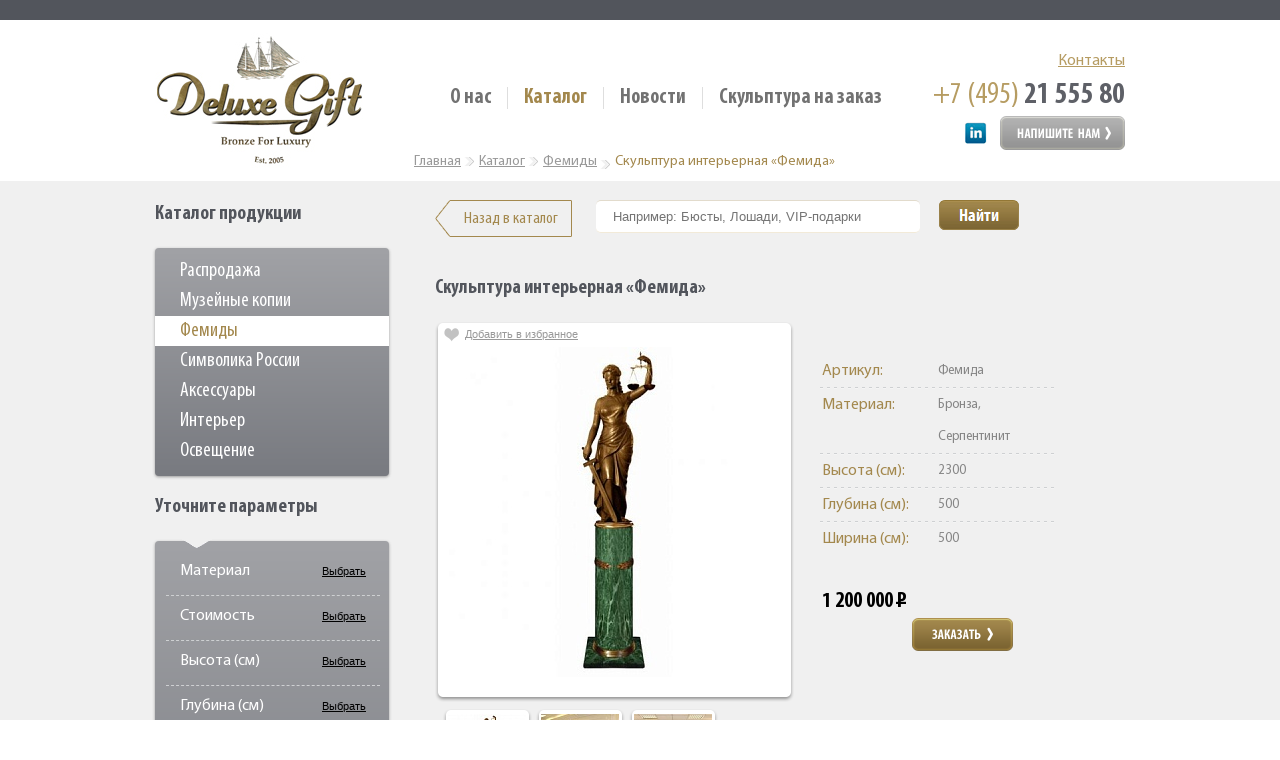

--- FILE ---
content_type: text/html; charset=Windows-1251
request_url: https://deluxegift.ru/catalog/femidi/femida-inter/
body_size: 11264
content:
<!DOCTYPE HTML PUBLIC "-//W3C//DTD HTML 4.01 Transitional//EN" "http://www.w3.org/TR/html4/loose.dtd">
<html>
	<head>
		<meta name="test" value="123">
        <meta name="viewport" content="width=1050">
				<link rel="canonical" href="http://deluxegift.ru/catalog/femidi/femida-inter/"/>
		<script src="/js/jquery-1.8.2.min.js" type="text/javascript"></script>
		<meta http-equiv="Content-Type" content="text/html; charset=Windows-1251" />
<meta name="keywords" content="Скульптура интерьерная Фемида, цена, купить, под заказ, бронзовые статуэтки" />
<meta name="description" content="Фемиды. Скульптура интерьерная «Фемида». Материал: Бронза, Серпентинит. Производство бронзовых статуэток и сувениров под заказ." />
<link href="/bitrix/cache/css/ru/main_copy/kernel_main/kernel_main.css?169276728546933" type="text/css"  rel="stylesheet" />
<link href="/bitrix/cache/css/ru/main_copy/template_d8673949d58123fa8ee6506d4b403197/template_d8673949d58123fa8ee6506d4b403197.css?1645200867530" type="text/css"  data-template-style="true"  rel="stylesheet" />
<script type="text/javascript">if(!window.BX)window.BX={message:function(mess){if(typeof mess=='object') for(var i in mess) BX.message[i]=mess[i]; return true;}};</script>
<script type="text/javascript">(window.BX||top.BX).message({'JS_CORE_LOADING':'Загрузка...','JS_CORE_NO_DATA':'- Нет данных -','JS_CORE_WINDOW_CLOSE':'Закрыть','JS_CORE_WINDOW_EXPAND':'Развернуть','JS_CORE_WINDOW_NARROW':'Свернуть в окно','JS_CORE_WINDOW_SAVE':'Сохранить','JS_CORE_WINDOW_CANCEL':'Отменить','JS_CORE_H':'ч','JS_CORE_M':'м','JS_CORE_S':'с','JSADM_AI_HIDE_EXTRA':'Скрыть лишние','JSADM_AI_ALL_NOTIF':'Показать все','JSADM_AUTH_REQ':'Требуется авторизация!','JS_CORE_WINDOW_AUTH':'Войти','JS_CORE_IMAGE_FULL':'Полный размер'});</script>
<script type="text/javascript">(window.BX||top.BX).message({'LANGUAGE_ID':'ru','FORMAT_DATE':'DD.MM.YYYY','FORMAT_DATETIME':'DD.MM.YYYY HH:MI:SS','COOKIE_PREFIX':'BITRIX_SM','SERVER_TZ_OFFSET':'10800','SITE_ID':'ru','USER_ID':'','SERVER_TIME':'1769484652','USER_TZ_OFFSET':'0','USER_TZ_AUTO':'Y','bitrix_sessid':'baf6f160ca6095dc0bc611ad934a8728'});</script>


<script type="text/javascript" src="/bitrix/cache/js/ru/main_copy/kernel_main/kernel_main.js?1692767285370836"></script>
<script type="text/javascript">BX.setJSList(['/bitrix/js/main/core/core.js?163387948097612','/bitrix/js/main/core/core_ajax.js?163387948035278','/bitrix/js/main/json/json2.min.js?16338794803467','/bitrix/js/main/core/core_ls.js?163387948010330','/bitrix/js/main/session.js?16338794803170','/bitrix/js/main/core/core_window.js?163387948096525','/bitrix/js/main/utils.js?163387948030972','/bitrix/js/main/core/core_popup.js?163387948039406','/bitrix/js/main/core/core_date.js?163387948053207']); </script>
<script type="text/javascript">BX.setCSSList(['/bitrix/js/main/core/css/core.css?16338794805336','/bitrix/js/main/core/css/core_popup.css?163387948028664','/bitrix/js/main/core/css/core_date.css?163387948010189','/bitrix/templates/main_copy/styles.css?1633879480393']); </script>


<script type="text/javascript">
bxSession.Expand(1440, 'baf6f160ca6095dc0bc611ad934a8728', false, 'ef73674a4c4b2eadcd398ef3de981b00');
</script>
<script type="text/javascript">var _ba = _ba || []; _ba.push(["aid", "fd145a9ecb0759b161fda4cd527c7910"]); _ba.push(["host", "deluxegift.ru"]); (function() {var ba = document.createElement("script"); ba.type = "text/javascript"; ba.async = true;ba.src = (document.location.protocol == "https:" ? "https://" : "http://") + "bitrix.info/ba.js";var s = document.getElementsByTagName("script")[0];s.parentNode.insertBefore(ba, s);})();</script>


		<title>Скульптура интерьерная «Фемида»  – DeluxeGift</title>
		<link rel="stylesheet" type="text/css" href="/css/style.css">
		<link rel="stylesheet" type="text/css" href="/css/ikSelect.css">
		<link rel="stylesheet" href="/bitrix/templates/main_copy/css/jquery.autocomplete.css" type="text/css">
		<link rel="stylesheet" href="/bitrix/templates/main_copy/css/jquery.fancybox-1.3.4.css" type="text/css">
		<script src="/js/jquery.placeholder.min.js" type="text/javascript"></script>
		<script src="/js/jquery-ui.min.js" type="text/javascript"></script>
        <script src="/js/checkbox.js" type="text/javascript"></script>
        <script src="/js/jquery.ikSelect.min.js"></script>
        <script src="/js/carouFredSel.js" type="text/javascript"></script>
        <script src="/js/cloud-zoom.1.0.2.min.js" type="text/javascript"></script>
		<script type="text/javascript" src="/bitrix/templates/main_copy/js/jquery.autocomplete.pack.js"></script>
		<script type="text/javascript" src="/bitrix/templates/main_copy/js/jquery.fancybox-1.3.4.pack.js"></script>
		<script type="text/javascript" src="/bitrix/templates/main_copy/js/jcarousellite_1.0.1.pack.js"></script>
		<script src="/js/js.js" type="text/javascript"></script>
		<script type="text/javascript" src="/js/temp.js"></script>
        <script type="text/javascript" src="/js/jquery.mask.min.js"></script>


<script type="text/javascript">

	

 $(function(){
   /* $("a[href$=jpg],a[href$=jpeg],a[href$=png],a[href$=gif]").attr("rel","example_group");
    $("a[title$='jpg'],a[title$='jpeg'],a[title$='png'],a[title$='gif']").removeAttr("title");
  $("a[href$=jpg]:not('.fancybox'),a[href$=jpeg]:not('.fancybox'),a[href$=png]:not('.fancybox'),a[href$=gif]:not('.fancybox')").fancybox({
				openEffect : 'elastic',
				openSpeed  : 150,

				closeEffect : 'elastic',
				closeSpeed  : 150,

				closeClick : true,

				helpers : {
					overlay : null
				}
  });*/
	
		$("a.group").fancybox({
	
		
					openEffect : 'elastic',
					openSpeed  : 150,

					closeEffect : 'elastic',
					closeSpeed  : 150,

					closeClick : true,

					helpers : {
						overlay : null
		}
		});
 });
 </script>

<script type="text/javascript">

  var _gaq = _gaq || [];
  _gaq.push(['_setAccount', 'UA-28577982-3']);
  _gaq.push(['_trackPageview']);

/* Decrease bounce rate on first page */
if (document.referrer.indexOf(location.hostname) < 0)
setTimeout('_gaq.push([\'_trackEvent\', \'NoBounce\', \'Over 15 seconds\'])', 15000);

  (function() {
    var ga = document.createElement('script'); ga.type = 'text/javascript'; ga.async = true;
    ga.src = ('https:' == document.location.protocol ? 'https://' : 'http://') + 'stats.g.doubleclick.net/dc.js';
    var s = document.getElementsByTagName('script')[0]; s.parentNode.insertBefore(ga, s);
  })();

</script>
    
<script type="text/javascript">
  var top_show = 150; // В каком положении полосы прокрутки начинать показ кнопки "Наверх"
  var delay = 1000; // Задержка прокрутки
  $(document).ready(function() {
    $(window).scroll(function () { // При прокрутке попадаем в эту функцию
      /* В зависимости от положения полосы прокрукти и значения top_show, скрываем или открываем кнопку "Наверх" */
      if ($(this).scrollTop() > top_show) $('#top').fadeIn();
      else $('#top').fadeOut();
    });
    $('#top').click(function () { // При клике по кнопке "Наверх" попадаем в эту функцию
      /* Плавная прокрутка наверх */
      $('body, html').animate({
        scrollTop: 0
      }, delay);
    });
  });
</script>
<style>
#top {
  bottom: 200px;
  cursor: pointer;
  display: none;
  font-size: 150%;
  left: 100px;
  position: fixed;
  font: 22px 'MyriadPro-Cond';
  text-decoration:underline;
  z-index: 100;
  color: #666666;
}
</style>  
 
	</head>
	<body>
			<div id="top">Наверх</div>
    <div class="wrapper">
        <div class="top cf">
                    </div>
		<div class="header_wrapp">
			<div class="header cf">
				<div class="header-top cf">
					<div class="logo fl"><a href="/"><img src="/images/logo.jpg" alt="" title=""></a></div>
					
<ul class="menu fl">

			<li><a href="/about/">О нас</a></li>
		
			<li class="act"><a href="/catalog/">Каталог</a></li>
		
			<li><a href="/news/">Новости</a></li>
		
			<li><a href="/process/">Скульптура на заказ</a></li>
		

</ul>
					<div class="contactBox">
						<p><a href="/contacts/" class="contactLink">Контакты</a></p>
						<p><span class="phone">
                            +7 (495) <strong>21 555 80</strong>                        
                        </span></p>
						<a href="/contacts/" class="btn btn-feedback"></a>
						<ul class="social">
							
<!--<li><a target="_blank" href="http://twitter.com/" class="d" ></a></li>-->
 
<!--<li><a target="_blank" href="http://facebook.com/" class="fb" ></a></li>-->
 
<li><a target="_blank" href="https://www.linkedin.com/company/5017664?trk=prof-exp-company-name" class="in" ></a></li>
                            
						</ul>
					</div>
				</div>
							</div>
		</div>
		
					
				
        <div class="tabs tabs2 basket-and-favorite-tabs"  style="display: none">
            <div class="tab-nav-wrap cf">
                <ul class="tab-nav cf">
                                        <li class="tab-nav-fav" style="display: none"><a class="fav" href="#second"><span><img src="/images/fav.png" alt="" title=""><span class="tab-txt">Ваши избранные</span></span></a></li>
                </ul>
            </div>
            <script type="text/javascript">
				$(function(){
                    $('.your-basket').click(function(){
                        if($("#first:visible").length > 0)
                        {
                            window.location.href = "/user/basket/";
                        }
                    }); 
                });
			</script>            

			
							<script type="text/javascript">
				$(function(){ $('.tab-nav .fav').click(); });
				</script>
						
			        </div>
		        <div class="content catalog cf">
            <div class="content-part cf">
                <div class="left-col fl">
											<div class="containers-wrap2 cf">							
														<div id="first" class="container">
															<!--<div class="basket-info fl" id="cart"><p class="count cf">В корзине пусто</p></div>--><br>
														</div>
														<div id="second" class="container">
								<div class="basket-list fl paged" id="favorite"  style="display: none">
																														<p><!--Вы ничего не добавляли в Избранное-->&nbsp;</p>
																											</div>
							</div>
						</div>
											                                                
                        
												
						
						<h3 class="lc-catalog-title lc-catalog-title-padding">Каталог продукции</h3>
						<div class="cat-wrap cf">
							 
<ul class="cat cf">


	
	

							<li><p class="cf"><a href="/catalog/discount/">Распродажа</a></p></li>
			
		

	
	

	
	

							<li><p class="cf"><a href="/catalog/collections/">Музейные копии</a></p></li>
			
		

	
	

	
	

							<li class="act"><p class="cf"><a href="/catalog/femidi/">Фемиды</a></p></li>
			
		

	
	

	
	

							<li><p class="cf"><a href="/catalog/symbols-of-russia/">Символика России</a></p></li>
			
		

	
	

	
	

							<li><p class="cf"><a href="/catalog/accessories/">Аксессуары</a></p></li>
			
		

	
	

	
	
					<li>
				<p class="cf"><a href="/catalog/interior/">Интерьер</a></p>
				<ul class="podcat cf">
		
	
	

	
	

							<li><a href="/catalog/vases/">Вазы</a></li>
			
		

	
	

	
	

							<li><a href="/catalog/paintings/">Картины</a></li>
			
		

	
	

	
	

							<li><a href="/catalog/skulptura/">Скульптура</a></li>
			
		

	
	

	
	

							<li><a href="/catalog/stoly/">Столы</a></li>
			
		

	
	

	
	

							<li><a href="/catalog/watch/">Часы</a></li>
			
		

	
	

			</ul></li>	
	
					<li>
				<p class="cf"><a href="/catalog/lighting/">Освещение</a></p>
				<ul class="podcat cf">
		
	
	

	
	

							<li><a href="/catalog/bra/">Бра</a></li>
			
		

	
	

	
	

							<li><a href="/catalog/kandelyabri/">Канделябры</a></li>
			
		

	
	

	
	

							<li><a href="/catalog/lampi/">Лампы</a></li>
			
		

	
	

	
	

							<li><a href="/catalog/lustri/">Люстры</a></li>
			
		

	
	

	</ul></li>
</ul>


													</div>
                        											 



						<h3>Уточните параметры</h3>
						<div class="param-wrap cf">
							<form action="/catalog/filter.php" method="get" id="filterForm">
							<ul class="parameters cf">
																<!-- Артем								<li class="act">
									
									<div class="param cf">
										
										<p class="cf">
											<span class="par-name fl">Поиск по артиклу</span>
											<span class="chose fr">Выбрать</span>
											<span class="close fr"><img src="/images/close.png" alt="" title=""></span>
										</p>
										<div class="par-inner cf">
											<input type="hidden" class="activity" name="ARTICUL_ACTIVE" value="Y" />
											<input class="search-inp gray w160 fl" type="text" name="ARTICUL" value="" placeholder="5 значное число" maxlength="5">
											<span class="search-par"><img src="/images/search.png" alt="" title=""></span>
										</div>
									</div>
								</li>-->
								<li>
									<div class="param cf">
										<p class="cf">
											<span class="par-name fl">Материал</span>
											<span onclick="yaCounter947562.reachGoal('filter_material'); return true;" 
class="chose fr">Выбрать</span>
											<span class="close fr"><img src="/images/close.png" alt="" title=""></span>
										</p>
										<div class="par-inner cf">
											<input type="hidden" class="activity" name="MATERIAL_ACTIVE" value="N" />
																						
																						<div class="material fl">												
												<span class="niceCheck">
													<input type="checkbox" name="MATERIAL[]" value="ANY"  />
												</span>
												<label for="ch1" title="ANY">Любой</label>
											</div>
																						<div class="material fl">												
												<span class="niceCheck">
													<input type="checkbox" name="MATERIAL[]" value="Мрамор"  />
												</span>
												<label for="ch1" title="Мрамор">Мрамор</label>
											</div>
																						<div class="material fl">												
												<span class="niceCheck">
													<input type="checkbox" name="MATERIAL[]" value="Бронза"  />
												</span>
												<label for="ch1" title="Бронза">Бронза</label>
											</div>
																						<div class="material fl">												
												<span class="niceCheck">
													<input type="checkbox" name="MATERIAL[]" value="ручная чеканка"  />
												</span>
												<label for="ch1" title="ручная чеканка">ручная чека...</label>
											</div>
																						<div class="material fl">												
												<span class="niceCheck">
													<input type="checkbox" name="MATERIAL[]" value="патина"  />
												</span>
												<label for="ch1" title="патина">патина</label>
											</div>
																						<div class="material fl">												
												<span class="niceCheck">
													<input type="checkbox" name="MATERIAL[]" value="Стекло"  />
												</span>
												<label for="ch1" title="Стекло">Стекло</label>
											</div>
																						<div class="material fl">												
												<span class="niceCheck">
													<input type="checkbox" name="MATERIAL[]" value="Малахит"  />
												</span>
												<label for="ch1" title="Малахит">Малахит</label>
											</div>
																						<div class="material fl">												
												<span class="niceCheck">
													<input type="checkbox" name="MATERIAL[]" value="Обсидиан"  />
												</span>
												<label for="ch1" title="Обсидиан">Обсидиан</label>
											</div>
																						<div class="material fl">												
												<span class="niceCheck">
													<input type="checkbox" name="MATERIAL[]" value="Оникс"  />
												</span>
												<label for="ch1" title="Оникс">Оникс</label>
											</div>
																						<div class="material fl">												
												<span class="niceCheck">
													<input type="checkbox" name="MATERIAL[]" value="Дерево"  />
												</span>
												<label for="ch1" title="Дерево">Дерево</label>
											</div>
																						<div class="material fl">												
												<span class="niceCheck">
													<input type="checkbox" name="MATERIAL[]" value="Эмаль"  />
												</span>
												<label for="ch1" title="Эмаль">Эмаль</label>
											</div>
																						<div class="material fl">												
												<span class="niceCheck">
													<input type="checkbox" name="MATERIAL[]" value="Хрусталь"  />
												</span>
												<label for="ch1" title="Хрусталь">Хрусталь</label>
											</div>
																						<div class="material fl">												
												<span class="niceCheck">
													<input type="checkbox" name="MATERIAL[]" value="Яшма"  />
												</span>
												<label for="ch1" title="Яшма">Яшма</label>
											</div>
																						<div class="material fl">												
												<span class="niceCheck">
													<input type="checkbox" name="MATERIAL[]" value="Серпентинит"  />
												</span>
												<label for="ch1" title="Серпентинит">Серпентинит</label>
											</div>
																						<div class="material fl">												
												<span class="niceCheck">
													<input type="checkbox" name="MATERIAL[]" value="Золочение"  />
												</span>
												<label for="ch1" title="Золочение">Золочение</label>
											</div>
																						<div class="material fl">												
												<span class="niceCheck">
													<input type="checkbox" name="MATERIAL[]" value="Нефрит"  />
												</span>
												<label for="ch1" title="Нефрит">Нефрит</label>
											</div>
																						<div class="material fl">												
												<span class="niceCheck">
													<input type="checkbox" name="MATERIAL[]" value="Серебрение"  />
												</span>
												<label for="ch1" title="Серебрение">Серебрение</label>
											</div>
																						<div class="material fl">												
												<span class="niceCheck">
													<input type="checkbox" name="MATERIAL[]" value="Диорит"  />
												</span>
												<label for="ch1" title="Диорит">Диорит</label>
											</div>
																						<div class="material fl">												
												<span class="niceCheck">
													<input type="checkbox" name="MATERIAL[]" value="Фарфор"  />
												</span>
												<label for="ch1" title="Фарфор">Фарфор</label>
											</div>
																						<div class="material fl">												
												<span class="niceCheck">
													<input type="checkbox" name="MATERIAL[]" value="Металл"  />
												</span>
												<label for="ch1" title="Металл">Металл</label>
											</div>
																						<div class="material fl">												
												<span class="niceCheck">
													<input type="checkbox" name="MATERIAL[]" value="Латунь"  />
												</span>
												<label for="ch1" title="Латунь">Латунь</label>
											</div>
																						<div class="material fl">												
												<span class="niceCheck">
													<input type="checkbox" name="MATERIAL[]" value="Гранит"  />
												</span>
												<label for="ch1" title="Гранит">Гранит</label>
											</div>
																						<div class="material fl">												
												<span class="niceCheck">
													<input type="checkbox" name="MATERIAL[]" value="Яшма Бронза"  />
												</span>
												<label for="ch1" title="Яшма Бронза">Яшма Бронза</label>
											</div>
																						<div class="material fl">												
												<span class="niceCheck">
													<input type="checkbox" name="MATERIAL[]" value="Чароит"  />
												</span>
												<label for="ch1" title="Чароит">Чароит</label>
											</div>
																						<div class="material fl">												
												<span class="niceCheck">
													<input type="checkbox" name="MATERIAL[]" value="Дианит"  />
												</span>
												<label for="ch1" title="Дианит">Дианит</label>
											</div>
																						     <div class="show">
                                                    <div class="inner-show">
                                                        <p class="cf"><a href="#">Показать</a> <span>10</span> изделий</p>
                                                    </div>
                                                </div>
										</div>
									</div>
								</li>
								<li>
									<script type="text/javascript">
                                    var iCurMinPrice = 0;
                                    var iCurMaxPrice = 29450100;
                                    var gMinPrice = (0+100);
                                    var gMaxPrice = 29450100;

                                    function expon(val){
                                        var minv = Math.log(gMinPrice);
                                        var maxv = Math.log(gMaxPrice);
                                        var scale = (maxv-minv) / (gMaxPrice-gMinPrice);
                                        var val = Math.exp(minv + scale*(val-gMinPrice));
                                        /*if(val > 10000) {
                                            val = val - val%1000;
                                        } else */if(val > 100) {
                                            val = val - val%100;
                                        }
                                        return val;

                                    }
                                    function logposition(val){
                                        var minv = Math.log(gMinPrice);
                                        var maxv = Math.log(gMaxPrice);
                                        var scale = (maxv-minv) / (gMaxPrice-gMinPrice);
                                        return (Math.log(val)-minv) / scale + gMinPrice;
                                    }
                                    $(function(){
										$("#cost-slider").slider({
											min: 0,
											max: 29450100,
											values: [Number(logposition(iCurMinPrice)).toFixed(0), Number(logposition(iCurMaxPrice)).toFixed(0)],
											range: true,
											stop: function(event, ui) {
												$("input#min-cost").val(number_format(Number(expon(ui.values[0])-100).toFixed(0), 0, '', ' '));
												$("input#max-cost").val(number_format(Number(expon(ui.values[1])-100).toFixed(0), 0, '', ' '));
												
												$('.filter-tooltip-cnt').removeClass('filter-tooltip-cnt');
												$("input#min-cost").closest('.param').addClass('filter-tooltip-cnt');

												checkFilter();												
											},
											slide: function(event, ui){
												$("input#min-cost").val(number_format(Number(expon(ui.values[0])-100).toFixed(0), 0, '', ' '));
												$("input#max-cost").val(number_format(Number(expon(ui.values[1])-100).toFixed(0), 0, '', ' '));
											},
											create: function(event, ui) {
												mnCost = $('#min-cost').attr('value');
												mxCost = $('#max-cost').attr('value');
											}
										});
                                        $("#min-cost, #max-cost").bind('keyup', function(){
                                            var min = parseInt($("#min-cost").val().replace(/([ ])/g, ''));
                                            var max = parseInt($("#max-cost").val().replace(/([ ])/g, ''));
                                            if(min < max) {
                                                $("#cost-slider").slider("values",[Number(logposition(min)).toFixed(0), Number(logposition(max)).toFixed(0)]);
                                            }
                                        });
									});
									</script>
									<div class="param cf">
										<p class="cf">
											<span class="par-name fl">Стоимость</span>
											<span onclick="yaCounter947562.reachGoal('filter_price'); return true;" class="chose fr">Выбрать</span>
											<span class="close fr"><img src="/images/close.png" alt="" title=""></span>
										</p>
										<div class="par-inner cf">
											<input type="hidden" class="activity" name="COST_ACTIVE" value="N" />
											<p class="param-cost cf">
												<label for="min-cost">От</label>
												<input class="small gray w55" type="text" id="min-cost" name="COST[MIN]" value="0" style="font-size: 11px;">
												<label for="max-cost">До</label>
												<input class="small gray w55" type="text" id="max-cost" name="COST[MAX]" value="29 450 000" style="font-size: 11px;">
											</p>
											<div id="cost-slider"></div>
										</div>
									</div>
								</li>
								<li>
									<script type="text/javascript">
									$(function(){
										$("#height-slider").slider({
											min: 0,
											max: 2300,
											values: [0,2300],
											range: true,
											stop: function(event, ui) {
												$("input#min-height").val($("#height-slider").slider("values",0));
												$("input#max-height").val($("#height-slider").slider("values",1));
												
												$('.filter-tooltip-cnt').removeClass('filter-tooltip-cnt');
												$("input#min-height").closest('.param').addClass('filter-tooltip-cnt');
												//console.log('height-slider');
												
												checkFilter();
											},
											slide: function(event, ui){
												$("input#min-height").val($("#height-slider").slider("values",0));
												$("input#max-height").val($("#height-slider").slider("values",1));
											},
											create: function(event, ui) {
												mnHeight = $('#min-height').attr('value');
												mxHeight = $('#max-height').attr('value');
											}
										});
									});
									</script>

								
									<div class="param cf">
										<p class="cf">
											<span class="par-name fl">Высота (см)</span>
											<span onclick="yaCounter947562.reachGoal('filter_height'); return true;" class="chose fr">Выбрать</span>
											<span class="close fr"><img src="/images/close.png" alt="" title=""></span>
										</p>
										<div class="par-inner cf">
											<input type="hidden" class="activity" name="HEIGHT_ACTIVE" value="N" />
											<p class="param-height cf">
												<label for="min-height">От</label>
												<input class="small gray w55" type="text" id="min-height" name="HEIGHT[MIN]" value="0">
												<label for="max-height">До</label>
												<input class="small gray w55" type="text" id="max-height" name="HEIGHT[MAX]" value="2300">
											</p>
											<div id="height-slider"></div>
										</div>
									</div>
								</li>
								<li>
									<div class="param cf">
										<p class="cf">
											<span class="par-name fl">Глубина (см)</span>
											<span onclick="yaCounter947562.reachGoal('filter_depth'); return true;" class="chose fr">Выбрать</span>
											<span class="close fr"><img src="/images/close.png" alt="" title=""></span>
										</p>
										<div class="par-inner cf">
											<input type="hidden" class="activity" name="DEPTH_ACTIVE" value="N" />
											<p class="param-depth cf">
												<label for="min-depth">От</label>
												<input class="small gray w55" type="text" id="min-depth" name="DEPTH[MIN]" value="100">
												<label for="max-depth">До</label>
												<input class="small gray w55" type="text" id="max-depth" name="DEPTH[MAX]" value="900">
											</p>
											<div id="depth-slider"></div>
										</div>
									</div>
								</li>
								<li>
									<div class="param cf">
										<p class="cf">
											<span class="par-name fl">Ширина (см)</span>
											<span onclick="yaCounter947562.reachGoal('filter_width'); return true;" class="chose fr">Выбрать</span>
											<span class="close fr"><img src="/images/close.png" alt="" title=""></span>
										</p>
										<div class="par-inner cf">
											<input type="hidden" class="activity" name="WIDTH_ACTIVE" value="N" />
											<p class="param-width cf">
												<label for="min-width">От</label>
												<input class="small gray w55" type="text" id="min-width" name="WIDTH[MIN]" value="100">
												<label for="max-width">До</label>
												<input class="small gray w55" type="text" id="max-width" name="WIDTH[MAX]" value="900">
											</p>
											<div id="width-slider"></div>
										</div>
									</div>
								</li>
								<li>
									<div class="param cf">
										<p class="cf">
											<span class="par-name fl">Вес (кг)</span>
											<span onclick="yaCounter947562.reachGoal('filter_weight'); return true;" class="chose fr">Выбрать</span>
											<span class="close fr"><img src="/images/close.png" alt="" title=""></span>
										</p>
										<div class="par-inner cf">
											<input type="hidden" class="activity" name="WEIGHT_ACTIVE" value="N" />
											<p class="param-weight cf">
												<label for="min-weight">От</label>
												<input class="small gray w55" type="text" id="min-weight" name="WEIGHT[MIN]" value="100">
												<label for="max-weight">До</label>
												<input class="small gray w55" type="text" id="max-weight" name="WEIGHT[MAX]" value="900">
											</p>
											<div id="weight-slider"></div>
										</div>
									</div>
								</li>
								<li class="stat">
									<p class="cf" id="filterCounter"></p>
									<p class="cf">
										<span class="refresh fl">Сбросить</span>
										<span style="display:none;"><button type="submit" name="FILTER_ACT" value="Y" href="#" class="fr"><span class="btn"><span>Показать все</span></span></button></span>
										<img src="/images/filtr.png" class="btn-image-fix fr" alt="Показать все" onclick="yaCounter947562.reachGoal('filter');  $(this).prev().find('button').click(); return true;">
									</p>                            
								</li>
							</ul>
							</form>
						</div>

<script type="text/javascript">
<!--//<![CDATA[
$().ready(function(){
	$(".search-form input[type='text']").autocomplete("/catalog/autocomplete.php", {
		minChars: 3        ,width: 324	});
});
//]]>-->
</script> 
																
                        <div class="popCatBox">
        <h3>Популярные категории</h3>
        <ul>
                            <li id="bx_149909136_12"><a href="/catalog/collections/">Музейные копии</a></li>
                            <li id="bx_149909136_11"><a href="/catalog/accessories/">Аксессуары</a></li>
                            <li id="bx_149909136_69"><a href="/catalog/dmitriy-skovorodin/">Дмитрий Сковородин</a></li>
                                        <li><a href="http://deluxegift.ru/catalog/metki/statui/">Статуи</a></li>
                            <li><a href="http://deluxegift.ru/catalog/metki/statuetki/">Статуэтки</a></li>
                            <li><a href="http://deluxegift.ru/catalog/metki/zhivotnye/">Животные</a></li>
                            <li><a href="http://deluxegift.ru/catalog/metki/lev/">Львы</a></li>
                            <li><a href="http://deluxegift.ru/catalog/metki/zhaba/">Жабы</a></li>
                            <li><a href="http://deluxegift.ru/catalog/metki/angel/">Ангелы</a></li>
                            <li><a href="http://deluxegift.ru/catalog/metki/samuray/">Самураи</a></li>
                            <li><a href="http://deluxegift.ru/catalog/metki/voin/">Воины</a></li>
                            <li><a href="http://deluxegift.ru/catalog/metki/japonskaya-kultura/">Японская культура</a></li>
                            <li><a href="http://deluxegift.ru/catalog/metki/kitayskaya-kultura/">Китайская культура</a></li>
                            <li><a href="http://deluxegift.ru/catalog/metki/ohota/">Охота</a></li>
                    </ul>
    </div>
					
					
					<div class="bannerBox">
						<a href="/dreams/"><img src="/images/banner.png"></a>
					</div>
                </div>
                <div class="right-col fl">
					<div class="breadcrumbs"><span><a href="/" title="Главная">Главная</a></span><span><a href="/catalog/" title="Каталог">Каталог</a></span><span><a href="/catalog/femidi/" title="Фемиды">Фемиды</a></span><span class="act">Скульптура интерьерная «Фемида»</span></div>												<!-- Curpage /catalog/femidi/femida-inter/?SECTION_CODE=femidi&ELEMENT_CODE=femida-inter -->
						<!-- Curpage array(43) {
  ["REDIRECT_HTTPS"]=>
  string(2) "on"
  ["REDIRECT_STATUS"]=>
  string(3) "200"
  ["HTTPS"]=>
  string(2) "on"
  ["REMOTE_USER"]=>
  string(0) ""
  ["HTTP_HOST"]=>
  string(13) "deluxegift.ru"
  ["HTTP_X_FORWARDED_PROTO"]=>
  string(5) "https"
  ["HTTP_X_FORWARDED_PORT"]=>
  string(3) "443"
  ["HTTP_CONNECTION"]=>
  string(5) "close"
  ["HTTP_PRAGMA"]=>
  string(8) "no-cache"
  ["HTTP_CACHE_CONTROL"]=>
  string(8) "no-cache"
  ["HTTP_UPGRADE_INSECURE_REQUESTS"]=>
  string(1) "1"
  ["HTTP_USER_AGENT"]=>
  string(159) "Mozilla/5.0 (Macintosh; Intel Mac OS X 10_15_7) AppleWebKit/537.36 (KHTML, like Gecko) Chrome/131.0.0.0 Safari/537.36; ClaudeBot/1.0; +claudebot@anthropic.com)"
  ["HTTP_ACCEPT"]=>
  string(124) "text/html,application/xhtml+xml,application/xml;q=0.9,image/webp,image/apng,*/*;q=0.8,application/signed-exchange;v=b3;q=0.9"
  ["HTTP_SEC_FETCH_SITE"]=>
  string(4) "none"
  ["HTTP_SEC_FETCH_MODE"]=>
  string(8) "navigate"
  ["HTTP_SEC_FETCH_USER"]=>
  string(2) "?1"
  ["HTTP_SEC_FETCH_DEST"]=>
  string(8) "document"
  ["HTTP_ACCEPT_ENCODING"]=>
  string(17) "gzip, deflate, br"
  ["PATH"]=>
  string(70) "/usr/local/sbin:/usr/local/bin:/usr/sbin:/usr/bin:/sbin:/bin:/snap/bin"
  ["SERVER_SIGNATURE"]=>
  string(74) "<address>Apache/2.4.52 (Ubuntu) Server at deluxegift.ru Port 80</address>
"
  ["SERVER_SOFTWARE"]=>
  string(22) "Apache/2.4.52 (Ubuntu)"
  ["SERVER_NAME"]=>
  string(13) "deluxegift.ru"
  ["SERVER_ADDR"]=>
  string(9) "127.0.0.1"
  ["SERVER_PORT"]=>
  string(2) "80"
  ["REMOTE_ADDR"]=>
  string(12) "18.224.64.64"
  ["DOCUMENT_ROOT"]=>
  string(40) "/var/www/www-root/data/www/deluxegift.ru"
  ["REQUEST_SCHEME"]=>
  string(4) "http"
  ["CONTEXT_PREFIX"]=>
  string(0) ""
  ["CONTEXT_DOCUMENT_ROOT"]=>
  string(40) "/var/www/www-root/data/www/deluxegift.ru"
  ["SERVER_ADMIN"]=>
  string(23) "webmaster@deluxegift.ru"
  ["SCRIPT_FILENAME"]=>
  string(62) "/var/www/www-root/data/www/deluxegift.ru/bitrix/urlrewrite.php"
  ["REMOTE_PORT"]=>
  string(5) "45022"
  ["REDIRECT_URL"]=>
  string(29) "/catalog/femidi/femida-inter/"
  ["GATEWAY_INTERFACE"]=>
  string(7) "CGI/1.1"
  ["SERVER_PROTOCOL"]=>
  string(8) "HTTP/1.0"
  ["REQUEST_METHOD"]=>
  string(3) "GET"
  ["QUERY_STRING"]=>
  string(45) "SECTION_CODE=femidi&ELEMENT_CODE=femida-inter"
  ["REQUEST_URI"]=>
  string(29) "/catalog/femidi/femida-inter/"
  ["SCRIPT_NAME"]=>
  string(22) "/bitrix/urlrewrite.php"
  ["PHP_SELF"]=>
  string(22) "/bitrix/urlrewrite.php"
  ["REQUEST_TIME_FLOAT"]=>
  float(1769484651.815)
  ["REQUEST_TIME"]=>
  int(1769484651)
  ["REAL_FILE_PATH"]=>
  string(19) "/catalog/detail.php"
}
 -->			<div class="detail cf">
			<div itemscope itemtype="http://schema.org/Product">
				<div class="top-navi cf">
				  <div class="back-cat fl">
					<a href="/catalog/femidi/">Назад в каталог</a>
				  </div>
                                      <div class="search-sort cf"> 	
                        <div class="search fl"> 		
                            <div class="search-form fl"> 			<form action="/catalog/filter.php"> 				<input type="text" name="search" class="fl" value="" placeholder="Например: Бюсты, Лошади, VIP-подарки" /> 				
                                <div style="display: none;"><input type="submit" value="Найти" class="fl" /></div>
                                            <img src="/images/btn-search.png" class="btn-image-fix" alt="" onclick="yaCounter947562.reachGoal('search'); $(this).prev().find('input').click(); return true;"  /> 			</form> 		</div>
                                                    </div>
                    </div>
				</div>
				<!--<h1>Скульптура интерьерная «Фемида»</h1>-->
				<h1 itemprop="name">Скульптура интерьерная «Фемида»</h1>
				<div class="detail-preview fly-wrap cf">
											<div class="detail-preview-left fl">
							<div class="previewer cf" id="el326">
								<a class="cloud-zoom" id="zoom1" href="/upload/resize_cache/iblock/730/459_459_1/7300e1421bfa340fa400061aa3b9853b.jpg" rel="adjustX: 10, adjustY:-25, adjustX:30, zoomWidth:314, zoomHeight:373">
									<img class="fly" itemprop="image" src="/upload/resize_cache/iblock/730/330_330_1/7300e1421bfa340fa400061aa3b9853b.jpg" alt="222" title="Скульптура интерьерная «Фемида»" width="330" height="330" />
								</a>    
																	<p class="add-fav fl" elid="326">Добавить в избранное</p>
									<p class="added-fav fl" elid="326"><img src="/images/added.png" alt=""></p>
															</div>
							<div class="previewer-slider-wrap cf">
								<span class="prev fl"><img src="/images/prod-slider-left.png" alt=""></span>
								<div class="previewer-slider-inner fl">
									<ul class="previewer-slider fl">
										                                                                                    <li><a class="cloud-zoom-gallery" rel="useZoom: 'zoom1', smallImage: '/upload/resize_cache/iblock/730/259_259_1/7300e1421bfa340fa400061aa3b9853b.jpg'" href="/upload/iblock/730/7300e1421bfa340fa400061aa3b9853b.jpg" onClick="return false"><img src="/upload/resize_cache/iblock/730/78_78_1/7300e1421bfa340fa400061aa3b9853b.jpg" alt="Скульптура интерьерная «Фемида»" title="Скульптура интерьерная «Фемида»"></a></li>
                                                                                    <li><a class="cloud-zoom-gallery" rel="useZoom: 'zoom1', smallImage: '/upload/resize_cache/iblock/8d5/259_259_1/8d502529a98291c3f5c34c2843d66912.jpg'" href="/upload/iblock/8d5/8d502529a98291c3f5c34c2843d66912.jpg" onClick="return false"><img src="/upload/resize_cache/iblock/8d5/78_78_1/8d502529a98291c3f5c34c2843d66912.jpg" alt="Скульптура интерьерная «Фемида»" title="Скульптура интерьерная «Фемида»"></a></li>
                                                                                    <li><a class="cloud-zoom-gallery" rel="useZoom: 'zoom1', smallImage: '/upload/resize_cache/iblock/f63/259_259_1/f63524b20d6a0685c9b2335d12503a32.jpg'" href="/upload/iblock/f63/f63524b20d6a0685c9b2335d12503a32.jpg" onClick="return false"><img src="/upload/resize_cache/iblock/f63/78_78_1/f63524b20d6a0685c9b2335d12503a32.jpg" alt="Скульптура интерьерная «Фемида»" title="Скульптура интерьерная «Фемида»"></a></li>
                                        									</ul>
								</div>
								<span class="next fl"><img src="/images/prod-slider-right.png" alt=""></span>
							</div>
						</div>
										<div class="detail-preview-right fl">
						<ul class="detail-preview-info cf">
															<li><span>Артикул:</span><span>Фемида</span></li>
																						<li><span>Материал:</span><span>Бронза, Серпентинит</span></li>
																						<li><span>Высота (см):</span><span>2300</span></li>
																						<li><span>Глубина (см):</span><span>500</span></li>
																						<li><span>Ширина (см):</span><span>500</span></li>
																				</ul>
												<div  class="detail-preview-buy cf">
															<div itemprop="offers" itemscope itemtype="http://schema.org/Offer">
																				<span class="cost fl"><span itemprop="price">1 200 000 Р</span><span class="rub">&ndash;</span></span>
																		</div>
								<span style="display:none;"><a href="/catalog/femidi/femida-inter/?ADDTOBASKET=Y&ID=326" class="btn order fr"><span>заказать</span></a></span>
																	<a href="/catalog/femidi/femida-inter/?ADDTOBASKET=Y&ID=326" class="fr"><img src="/images/detalka_zakazat_tovar.png" class="btn-image-fix" alt="Заказать Скульптура интерьерная «Фемида»"></a>
																						
							<input type="hidden" id="ID" name="ID" value="326" />
						</div>
					</div>
				</div>
				<div class="detail-desc cf">
					<span itemprop="description"></span>
				</div>
                                    <div class="detail-desc cf">
                    <span class="taglist">
                        <a href="/catalog/metki/kamen/">Изделия из камня</a>, <a href="/catalog/metki/zmeevik/">Змеевик</a>, <a href="/catalog/metki/statui/">Статуи</a>                    </span>
                    </div>
							</div>
			</div>
			<script type="text/javascript">
			$(function(){
				$(".added-fav").click(function(){
					var elid = $(this).attr('elid');
					if($('#favorite span.remove[elid='+elid+']').length){
						$('#favorite span.remove[elid='+elid+']').click();
						//$(".added-fav").hide();
						$(".add-fav").show();
					}	
					return false;
				});

				$(".pre-order").click(function(){
					var url = $(this).attr('href');
					$.fancybox({
							'href'	            : url,
							'padding'	        : 0,
							'overlayOpacity'	: 0.3,
							'overlayColor'	    : "#000000",
							'autoDimensions'	: false,
							'width'         	: 315,
							'height'        	: 470,
							'transitionIn'		: 'none',
							'transitionOut'		: 'none'
						}
					);
					return false;
				});
				if($.browser.msie){
					$('body').addClass('cloud-zoom-ie');
				}
			});
			</script>

			<style>.added-fav { cursor: pointer; }</style>
							<h3 class="like">Похожие изделия</h3><div class="alike cf">
					<div class="alike-slider cf">
						<ul id="slider" class="cf">
															<li class="fly-wrap">
									<div class="img-wrap fl"><img src="/upload/iblock/318/3181bfd3b077144ac6ed6d87672b25f6.jpg" border=0 alt='' title='' class='fly'  width="140" height="140" /></div>
									<div class="alike-info fl">
										<a href="/catalog/femidi/pravosudie/"><h5 style="height: 40px; overflow: hidden;">Статуэтка Правосудие</h5></a>
																				<div class="alike-buy cf">									
										
																																		<span class="cost alike-price">131 188 Р<span class="rub">&ndash;</span></span>
																							<span style="display:none;"><a href="/catalog/femidi/pravosudie/?ADDTOBASKET=Y&ID=318" class="btn order fr"><span>заказать</span></a></span>
											
																							<a href="/catalog/femidi/pravosudie/?ADDTOBASKET=Y&ID=318" class="fr"><img src="/images/detalka_zakazat.png" class="btn-image-fix" alt="заказать"></a>
																															
										</div>
									</div>
								</li>
																<li class="fly-wrap">
									<div class="img-wrap fl"><img src="/upload/iblock/b97/b97eae86d0d0d28e6f3ea99e6774cf60.jpg" border=0 alt='' title='' class='fly'  width="140" height="140" /></div>
									<div class="alike-info fl">
										<a href="/catalog/femidi/clock-femida/"><h5 style="height: 40px; overflow: hidden;">Часы «Фемида»</h5></a>
																				<div class="alike-buy cf">									
										
																																		<span class="cost alike-price">67 550 Р<span class="rub">&ndash;</span></span>
																							<span style="display:none;"><a href="/catalog/femidi/clock-femida/?ADDTOBASKET=Y&ID=319" class="btn order fr"><span>заказать</span></a></span>
											
																							<a href="/catalog/femidi/clock-femida/?ADDTOBASKET=Y&ID=319" class="fr"><img src="/images/detalka_zakazat.png" class="btn-image-fix" alt="заказать"></a>
																															
										</div>
									</div>
								</li>
																<li class="fly-wrap">
									<div class="img-wrap fl"><img src="/upload/iblock/8f9/8f9071de81db5cee42652c25f20e32f7.jpg" border=0 alt='' title='' class='fly'  width="140" height="140" /></div>
									<div class="alike-info fl">
										<a href="/catalog/femidi/clock-femida-3/"><h5 style="height: 40px; overflow: hidden;">Часы «Фемида»</h5></a>
																				<div class="alike-buy cf">									
										
																																		<span class="cost alike-price">33 625 Р<span class="rub">&ndash;</span></span>
																							<span style="display:none;"><a href="/catalog/femidi/clock-femida-3/?ADDTOBASKET=Y&ID=321" class="btn order fr"><span>заказать</span></a></span>
											
																							<a href="/catalog/femidi/clock-femida-3/?ADDTOBASKET=Y&ID=321" class="fr"><img src="/images/detalka_zakazat.png" class="btn-image-fix" alt="заказать"></a>
																															
										</div>
									</div>
								</li>
																<li class="fly-wrap">
									<div class="img-wrap fl"><img src="/upload/iblock/4ad/4adbe87d12bbe11a41c4d86b8210568d.jpg" border=0 alt='' title='' class='fly'  width="140" height="140" /></div>
									<div class="alike-info fl">
										<a href="/catalog/femidi/femida-big/"><h5 style="height: 40px; overflow: hidden;">Фемида (на большой подставке)</h5></a>
																				<div class="alike-buy cf">									
										
																																		<span class="cost alike-price">15 000 Р<span class="rub">&ndash;</span></span>
																							<span style="display:none;"><a href="/catalog/femidi/femida-big/?ADDTOBASKET=Y&ID=322" class="btn order fr"><span>заказать</span></a></span>
											
																							<a href="/catalog/femidi/femida-big/?ADDTOBASKET=Y&ID=322" class="fr"><img src="/images/detalka_zakazat.png" class="btn-image-fix" alt="заказать"></a>
																															
										</div>
									</div>
								</li>
																<li class="fly-wrap">
									<div class="img-wrap fl"><img src="/upload/iblock/230/2306ee23955d728cab0cfca6831068fd.jpg" border=0 alt='' title='' class='fly'  width="140" height="140" /></div>
									<div class="alike-info fl">
										<a href="/catalog/femidi/clock-femida-4/"><h5 style="height: 40px; overflow: hidden;">Часы «Фемида»</h5></a>
																				<div class="alike-buy cf">									
										
																																		<span class="cost alike-price">17 975 Р<span class="rub">&ndash;</span></span>
																							<span style="display:none;"><a href="/catalog/femidi/clock-femida-4/?ADDTOBASKET=Y&ID=323" class="btn order fr"><span>заказать</span></a></span>
											
																							<a href="/catalog/femidi/clock-femida-4/?ADDTOBASKET=Y&ID=323" class="fr"><img src="/images/detalka_zakazat.png" class="btn-image-fix" alt="заказать"></a>
																															
										</div>
									</div>
								</li>
																<li class="fly-wrap">
									<div class="img-wrap fl"><img src="/upload/iblock/5b3/5b3bfd3d9267f2311c0961a393596f47.jpg" border=0 alt='' title='' class='fly'  width="140" height="140" /></div>
									<div class="alike-info fl">
										<a href="/catalog/femidi/clock-femida-5/"><h5 style="height: 40px; overflow: hidden;">Часы «Фемида»</h5></a>
																				<div class="alike-buy cf">									
										
																																		<span class="cost alike-price">24 625 Р<span class="rub">&ndash;</span></span>
																							<span style="display:none;"><a href="/catalog/femidi/clock-femida-5/?ADDTOBASKET=Y&ID=324" class="btn order fr"><span>заказать</span></a></span>
											
																							<a href="/catalog/femidi/clock-femida-5/?ADDTOBASKET=Y&ID=324" class="fr"><img src="/images/detalka_zakazat.png" class="btn-image-fix" alt="заказать"></a>
																															
										</div>
									</div>
								</li>
																<li class="fly-wrap">
									<div class="img-wrap fl"><img src="/upload/iblock/fad/fadaee6f4f2718618a0872ace629d66a.jpg" border=0 alt='' title='' class='fly'  width="140" height="140" /></div>
									<div class="alike-info fl">
										<a href="/catalog/femidi/femida-mal/"><h5 style="height: 40px; overflow: hidden;">Фемида (на малой подставке)</h5></a>
																				<div class="alike-buy cf">									
										
																																		<span class="cost alike-price">13 500 Р<span class="rub">&ndash;</span></span>
																							<span style="display:none;"><a href="/catalog/femidi/femida-mal/?ADDTOBASKET=Y&ID=325" class="btn order fr"><span>заказать</span></a></span>
											
																							<a href="/catalog/femidi/femida-mal/?ADDTOBASKET=Y&ID=325" class="fr"><img src="/images/detalka_zakazat.png" class="btn-image-fix" alt="заказать"></a>
																															
										</div>
									</div>
								</li>
																<li class="fly-wrap">
									<div class="img-wrap fl"><img src="/upload/iblock/204/204fd5c40851e529a11e8ff8265e915f.jpg" border=0 alt='' title='' class='fly'  width="140" height="140" /></div>
									<div class="alike-info fl">
										<a href="/catalog/femidi/watch-femida/"><h5 style="height: 40px; overflow: hidden;">Часы «Фемида»</h5></a>
																				<div class="alike-buy cf">									
										
																																		<span class="cost alike-price">24 000 Р<span class="rub">&ndash;</span></span>
																							<span style="display:none;"><a href="/catalog/femidi/watch-femida/?ADDTOBASKET=Y&ID=329" class="btn order fr"><span>заказать</span></a></span>
											
																							<a href="/catalog/femidi/watch-femida/?ADDTOBASKET=Y&ID=329" class="fr"><img src="/images/detalka_zakazat.png" class="btn-image-fix" alt="заказать"></a>
																															
										</div>
									</div>
								</li>
														</ul>
					</div>
					<div id="pag"></div>
				</div>
				


                </div>
				            </div>
        </div>
			</div>
	<div class="footer-wrap cf">
		<div class="footer cf">
			<div class="footer-left fl">
				<a href="/" class="bottom-logo fl"><img src="/images/logo2.png" alt="" title=""></a>
				<div class="resp fl">
					<div class="cf" style="height:23px;">
											</div>
					<p class="cf">© 2005–2026 DeluxeGift — Bronze For Luxury. Все права защищены.</p>
					
				</div>
			</div>
			<div class="footer-right fr">
				<div class="soc cf" style="height:29px;">
									</div>
				<p class="dev cf">
					<a href="http://vegapro.ru" target="_blank" class="fl">Разработка сайта</a><span class="fl">&nbsp;— VEGAPRO</span>
				</p>

			</div>
		</div>
	</div>
	<!-- Yandex.Metrika counter -->
<script type="text/javascript">
(function (d, w, c) {
    (w[c] = w[c] || []).push(function() {
        try {
            w.yaCounter947562 = new Ya.Metrika({id:947562,
                    webvisor:true,
                    clickmap:true,
                    trackLinks:true,
                    accurateTrackBounce:true});
        } catch(e) { }
    });

    var n = d.getElementsByTagName("script")[0],
        s = d.createElement("script"),
        f = function () { n.parentNode.insertBefore(s, n); };
    s.type = "text/javascript";
    s.async = true;
    s.src = (d.location.protocol == "https:" ? "https:" : "http:") + "//mc.yandex.ru/metrika/watch.js";

    if (w.opera == "[object Opera]") {
        d.addEventListener("DOMContentLoaded", f, false);
    } else { f(); }
})(document, window, "yandex_metrika_callbacks");
</script>
<noscript><div><img src="//mc.yandex.ru/watch/947562" style="position:absolute; left:-9999px;" alt="" /></div></noscript>
<!-- /Yandex.Metrika counter -->


	</body>
</html>

--- FILE ---
content_type: text/html; charset=Windows-1251
request_url: https://deluxegift.ru/handlers/filter.php?0.794379584242423
body_size: 328
content:
{"RESULT":"OK","COUNT":274}

--- FILE ---
content_type: text/css
request_url: https://deluxegift.ru/bitrix/cache/css/ru/main_copy/template_d8673949d58123fa8ee6506d4b403197/template_d8673949d58123fa8ee6506d4b403197.css?1645200867530
body_size: 294
content:



/* Start:/bitrix/templates/main_copy/styles.css*/
/* Template styles */

/* Style table */
table.style-table { margin:1em 0; border-collapse:collapse; width:100%; }
table.style-table td, table.style-table th { padding:5px; font-weight:normal; }
table.style-table th { border: 1px solid #B4B4B4; /*background:#D3D3D3 url(/bitrix/templates/main_copy/images/style_table_bg.gif) repeat-x;*/ }
table.style-table tr.odd { background:#EAEAEA; border-left: 1px solid #EAEAEA; }


/* End */
/* /bitrix/templates/main_copy/styles.css */


--- FILE ---
content_type: text/css
request_url: https://deluxegift.ru/css/style.css
body_size: 11507
content:
/* global reset */
html,body,div,ul,ol,li,dl,dt,dd,h1,h2,h3,h4,h5,h6,pre,form,p,blockquote,fieldset,input,textarea{margin:0;padding:0;font: 100.01% Arial, Helvetica, sans-serif}h1,h2,h3,h4,h5,h6,pre,code,address,caption,cite,code,th{font-weight:normal;font-style:normal}ul{list-style:none}fieldset,img{border:zone}caption,th{text-align:left}table{border-collapse:collapse;border-spacing:0}input:focus,textarea:focus{outline:none}input[type="button"],input[type="submit"]{cursor:pointer}button{border:none;padding:0;}
img{border:none;}
.text-block-new ul, ol{ padding:0 0 0 40px; list-style-image:url(../images/list-image.png);}
.text-block-new ol li{ padding:5px 0 0; font:14px/18px 'MyriadPro-Regular'; color:#666;}
/* helpers */
.cf:before, .cf:after	{ content:'\0020'; display:block; overflow:hidden; visibility:hidden; width:0; height:0; }
.cf:after{ clear:both; }
.cf	{ zoom:1; clear:both !!important;}
.fl{float:left !important;}
.fr{float:right !important;}
 
a{color:#;cursor:pointer;}
a:hover{text-decoration:none;}
a:active{color:#;}
a:focus{outline:none;}
a.link {
    color: #A3884D !important;
    font: 14px/18px 'MyriadPro-Regular' !important;
}
html, body{ border:none; background:none repeat scroll 0 0 #fff;}
html {height: 100%;}
* html body {height: 100%;}
body {
  min-height: 100%;
  position: relative;
}
.wrapper {
margin-bottom: -130px;
min-height: 100%;
padding-bottom: 130px;
background-color: #F0F0F0;
}
.header_wrapp {
	background-color: #ffffff;
}
@font-face {
	font-family: 'MyriadPro-BoldCond';
	src: url('myriadpro-boldcond-myriadpro-boldcondensed.eot');
	src: url('myriadpro-boldcond-myriadpro-boldcondensed.eot?#iefix') format('embedded-opentype'),
			 url('myriadpro-boldcond-myriadpro-boldcondensed.woff') format('woff'),
			 url('myriadpro-boldcond-myriadpro-boldcondensed.ttf') format('truetype'),
			 url('myriadpro-boldcond-myriadpro-boldcondensed.svg#myriadpro-boldcond-myriadpro-boldcondensed') format('svg');
	font-weight: normal;
	font-style: normal;
}

@font-face {
	font-family: 'MyriadPro-Cond';
	src: url('myriadpro-cond-myriadpro-condensed.eot');
	src: url('myriadpro-cond-myriadpro-condensed.eot?#iefix') format('embedded-opentype'),
			 url('myriadpro-cond-myriadpro-condensed.woff') format('woff'),
			 url('myriadpro-cond-myriadpro-condensed.ttf') format('truetype'),
			 url('myriadpro-cond-myriadpro-condensed.svg#myriadpro-cond-myriadpro-condensed') format('svg');
	font-weight: normal;
	font-style: normal;
}

@font-face {
	font-family: 'MyriadPro-Regular';
	src: url('myriadpro-regular-myriadpro-regular.eot');
	src: url('myriadpro-regular-myriadpro-regular.eot?#iefix') format('embedded-opentype'),
			 url('myriadpro-regular-myriadpro-regular.woff') format('woff'),
			 url('myriadpro-regular-myriadpro-regular.ttf') format('truetype'),
			 url('myriadpro-regular-myriadpro-regular.svg#myriadpro-regular-myriadpro-regular') format('svg');
	font-weight: normal;
	font-style: normal;
}

.top{ height:20px; width:100%; background:none repeat scroll 0 0 #52555c;}
.top-line{ width:970px; height:42px; padding:12px 0 0; margin:0 auto;}
.phone{ padding:12px 120px 13px 80px; margin:-12px 0 0 -60px; font:23px/28px 'MyriadPro-BoldCond'; color:#b3b3b3; background:url(../images/phone.png) no-repeat scroll 0 0;}
.phone a{color:#b3b3b3; font-family:'MyriadPro-Cond'; text-decoration:none}
.phone span{ font-family:'MyriadPro-Cond';}
.authoris{ height:28px; padding:0 0 0 24px; background:url(../images/login.png) no-repeat scroll 0 7px;}
.authoris input[type="text"], .authoris input[type="password"]{ height:16px; width:135px; padding:5px 10px; border:none; border-top:1px solid #585858; border-bottom:1px solid #9c9c9c; font:12px/16px Tahoma, Geneva, sans-serif; color:#ccc; background:none repeat scroll 0 0 #858585;}
.authoris p{ padding-left:15px;}
.authoris p:first-child{ padding:0;}
.authoris input[type="submit"], .reg input[type="submit"]{ float:left; padding:0 8px 4px; height:28px; border:1px solid #927535; border-top:1px solid #cdbe6f; border-radius:6px; -moz-border-radius:6px; -webkit-border-radius:6px; behavior:url(PIE.htc); background:url(../images/btn-back.jpg) repeat-x 0 bottom #a78e4f; font:14px/28px 'MyriadPro-BoldCond'; color:#755a20; letter-spacing:0.6px; text-transform:uppercase; text-shadow:1px 1px #a69670;}
.reg{ height:28px;}
.reg a, .reg span{ font:11px/28px Tahoma, Geneva, sans-serif; color:#ccc;}
.reg span{ padding:0 11px 0 8px;}
.header{ width:970px; margin:0 auto; padding:0 0 10px;}
.header p{ padding:18px 0 0; font:14px/18px 'MyriadPro-Regular'; color:#666;}
.header-top{ padding:12px 0 0;}
.logo{ padding:0 70px 0 0;}
.menu{ padding:55px 0 0;}
.menu li{ float:left; height:22px; padding:0 30px 0 27px; border-left:1px solid #dedede;}
.menu li:first-child{ padding-left:0; border:none;}
.menu li a{ font:21px/22px 'MyriadPro-BoldCond'; color:#727272; text-decoration:none;}
.menu li.act a{ color:#a3884d;}
.tab-nav-wrap{ min-width:100%; height:37px; background:url(../images/tabs-border.jpg) repeat-x scroll 0 bottom #fff;}
.tab-nav{ position:relative; z-index:1; width:970px; height:37px; margin:0 auto;}
.tab-nav li{ float:left; height:37px; padding:0 0 0 9px;}
.tab-nav li:first-child{ padding:0;}
.tab-nav li a{ position:relative; float:left; height:37px; font:11px/37px Tahoma, Geneva, sans-serif; color:#666;}
.tab-nav li a > span{ float:left; height:37px; text-decoration:underline;}
.tab-nav li a:hover > span{ text-decoration:none;}
.tab-nav li.act a{ padding:0 14px 0 0; background:url(../images/tab-right.png) no-repeat scroll right 0;}
.tab-nav li.act a > span{ padding:0 10px 0 21px; background:url(../images/tab-left.png) no-repeat scroll 0 0; text-decoration:none;}
.tab-nav li.act a{ font:18px/42px 'MyriadPro-Cond'; color:#a3884d;}
.tab-nav li.act .bask > span{ padding-left:64px;}
.bask > span{ padding-left:43px;}
.tab-nav li.act .bask img{ left:21px !important;}
.bask img{ position:absolute; left:0 !important; top:0; padding:10px 0 0;}
.tab-nav li.act .fav > span{ padding-left:44px;}
.fav > span{ padding-left:23px;}
.tab-nav li.act .fav img{ left:21px !important;}
.fav img{ position:absolute; left:0 !important; top:0; padding:12px 0 0;}
.tab-txt{ display:none;}
.tabs2 li.act .tab-txt{ display:inline-block;}
.tabs2 .tab-nav-wrap{ background:url(../images/tabs2-border.jpg) repeat-x scroll 0 bottom #fff;}
.tabs2 .tab-nav li.act a{ padding:0 18px 0 0; background:url(../images/tab2-right.png) no-repeat scroll right 0;}
.tabs2 .tab-nav li.act a > span{ background:url(../images/tab2-left.png) no-repeat scroll 0 0;}
.containers-wrap2{ margin:-19px 0 0; background:none repeat scroll 0 0 #f0f0f0;}
.containers-wrap2 .basket-info{ background:none;}
.containers-wrap{ min-width:100%;background: #f3f3f3; /* Old browsers */
background: -moz-linear-gradient(top,  #f3f3f3 0%, #f2f2f2 50%, #e9e9e9 100%); /* FF3.6+ */
background: -webkit-gradient(linear, left top, left bottom, color-stop(0%,#f3f3f3), color-stop(50%,#f2f2f2), color-stop(100%,#e9e9e9)); /* Chrome,Safari4+ */
background: -webkit-linear-gradient(top,  #f3f3f3 0%,#f2f2f2 50%,#e9e9e9 100%); /* Chrome10+,Safari5.1+ */
background: -o-linear-gradient(top,  #f3f3f3 0%,#f2f2f2 50%,#e9e9e9 100%); /* Opera 11.10+ */
background: -ms-linear-gradient(top,  #f3f3f3 0%,#f2f2f2 50%,#e9e9e9 100%); /* IE10+ */
background: linear-gradient(to bottom,  #f3f3f3 0%,#f2f2f2 50%,#e9e9e9 100%); /* W3C */
filter: progid:DXImageTransform.Microsoft.gradient( startColorstr='#f3f3f3', endColorstr='#e9e9e9',GradientType=0 ); /* IE6-9 */
}
.show{ position:absolute; z-index:1; /*display:none;*/ right:102%; padding:0 10px 0 0; height:30px; background:url(../images/show-right.png) no-repeat scroll right 0; white-space:nowrap;}
.show.right{ position:absolute; display:none; left:20px; padding:0 0 0 10px; height:30px; background:url(../images/show-left.png) no-repeat scroll 0 0; white-space:nowrap;}
.inner-show{ float:left; height:30px; padding:0 0 0 10px; background:url(../images/show.png) no-repeat scroll 0 0;}
.show.right .inner-show{ padding:0 10px; background:url(../images/show2.png) no-repeat scroll right 0;}
.inner-show p{ font:12px/30px Tahoma, Geneva, sans-serif; color:#666;}
.inner-show span{ font-weight:bold;}
.inner-show a{ color:#886f3a;}
.container{ width:970px; margin:0 auto;}
.basket-info{ width:180px; margin:15px 0; padding:0 40px 0 25px; background:url(../images/basket-info.jpg) repeat-y right 0;}
.basket-list{ width:690px; margin:15px 0; padding:0 0 0 35px;}
.basket-list.paged{ width:250px; padding:0;}
.basket-list ul{ list-style:none;}
.basket-list ul li{ float:left; width:345px; font:12px/24px Tahoma, Geneva, sans-serif; color:#696969;}
.basket-list.paged ul li{ float:none; width:250px;}
.basket-numb{ font:12px/24px Tahoma, Geneva, sans-serif !important; color:#696969 !important;}
.basket-list ul li a{ float:left; width:200px; white-space:nowrap; overflow:hidden; text-overflow:ellipsis; font:12px/24px Tahoma, Geneva, sans-serif; color:#696969;}
.basket-list.paged ul li a{ float:left; width:120px;}
.basket-list ul li > span{ float:left; display:inline-block; padding:0 5px 0 7px; font:bold 12px/24px Tahoma, Geneva, sans-serif; color:#a3884d;}
.remove{ display:inline-block; padding:0 !important; margin:6px 0 0; cursor:pointer;}
.count{ font:12px/24px Tahoma, Geneva, sans-serif; color:#696969;}
.count span{ font-weight:bold; color:#a3884d;}
.sum{ font:12px/24px Tahoma, Geneva, sans-serif; color:#999;}
.buy{ height:31px; line-height:31px;}
.buy .cost{ line-height:31px;}
.cost{ position:relative; font:22px/24px 'MyriadPro-BoldCond'; color:#000;}
.cost.old-cost{ text-decoration: line-through;}
.cost.new-cost{ color: #B50000;}
.rub{ position:relative; right:12px; top:2px;}
button {background:none;cursor:pointer;}
.btn{ display:block;height:31px; padding:0 18px 0 0; background:url(../images/btn-right.png) no-repeat scroll right 0; text-decoration:none;}
.btn span{ float:left; padding:0 6px 0 14px; height:31px; background:url(../images/btn-left.png) no-repeat scroll 0 0; font:14px/31px 'MyriadPro-BoldCond'; color:#fff; text-transform:uppercase;}
.content{ min-width:100%; padding:19px 0 0; background-color:#f0f0f0;}
.content-part{ width:970px; margin:0 auto;}
.left-col{ position:relative; z-index:2; width:234px;}
.right-col{ position:relative; z-index:1; width:710px; padding:0 0 27px 26px;}
h1{ padding:0 0 17px; font:20px/33px 'MyriadPro-BoldCond'; color:#52555c;}
h3{ padding:0 0 17px; font:20px/33px 'MyriadPro-BoldCond'; color:#52555c;}
h3.like { padding:0 0 17px 25px; font:20px/33px 'MyriadPro-BoldCond'; color:#52555c;}
.param-wrap {
	position: relative;
	padding:10px 0 0;
	-webkit-border-radius: 4px;
	-moz-border-radius: 4px;
	border-radius: 4px;
	background-color: #7f8186;
	background-image: -moz-linear-gradient(top, #a1a2a6, #787a80);
	background-image: -webkit-gradient(linear, 0 0, 0 100%, from(#a1a2a6), to(#787a80));
	background-image: -webkit-linear-gradient(top, #a1a2a6, #787a80);
	background-image: -o-linear-gradient(top, #a1a2a6, #787a80);
	background-image: linear-gradient(to bottom, #a1a2a6, #787a80);
	background-repeat: repeat-x;
	filter: progid:DXImageTransform.Microsoft.gradient(startColorstr='#a1a2a6', endColorstr='#787a80', GradientType=0);
	-webkit-box-shadow: 0 1px 3px #999;
	-moz-box-shadow: 0 1px 3px #999;
	box-shadow: 0 1px 3px #999;
}
.param-wrap form:before {
	display: block;
	position: absolute;
	content: " ";
	top: -2px; left: 26px;
	width: 33px; height: 11px;
	background: url('/images/param-before.png') no-repeat;
}
param-before.png
.parameters{ padding:0 0 11px; }
.param{ margin:0 9px 0 11px; padding:8px 0 12px 14px; border-bottom:1px dashed #ced0d2;}
.parameters li.act .chose{ display:none;}
.par-inner{ position:relative;}
.par-inner, .close{ display:none;}
.close{ margin:7px 4px 0 0; cursor:pointer;}
.chose{ margin:0 14px 0 0;font:11px/24px Tahoma, Geneva, sans-serif; color:#000; text-decoration:underline; cursor:pointer;}
.chose:hover{ text-decoration:none;}
.parameters li.act .par-inner, .parameters li.act .close{ display:block;}
.par-name{ font:16px/24px 'MyriadPro-Regular'; color:#fff;}
.parameters li.act .param > p:first-child{ height:24px; padding:0 0 7px;}
input.gray{ height:17px; padding:5px 10px; border:1px solid #858585; border-top:1px solid #3c3c3c; border-radius:5px; -moz-border-radius:5px; -webkit-border-radius:5px; behavior:url(PIE.htc); font:13px/17px Tahoma, Geneva, sans-serif; color:#fff; background:none repeat scroll 0 0 #858585;}
.w55{ width:55px !important;}
.w160{ width:160px !important;}
.search-inp{ padding:5px 32px 5px 10px !important;}
label{ font:13px/27px Tahoma, Geneva, sans-serif; color:#858585;}
.stat{ width:195px !important; padding:18px 30px 25px;}
.stat p:first-child{ padding:0 0 15px; font:14px/30px Tahoma, Geneva, sans-serif; color:#fff; text-align:center;}
.stat p:first-child span{ font-weight:bold;}
.stat .btn span{ text-transform:none;}
.refresh{ height:16px; margin:7px 0 0; padding:0 0 0 18px; font:11px/16px Tahoma, Geneva, sans-serif; color:#000; text-decoration:underline; background:url(../images/refresh.png) no-repeat scroll 0 0; cursor:pointer;}
.refresh:hover{ text-decoration:none;}
.material{ position:relative; width:50%; padding:6px 0 0;}
.material label{ float:left; height:19px; padding:0 0 0 5px; font:12px/17px Tahoma, Geneva, sans-serif; color:#eee;}
.search-par{ float:left; margin-left:-27px; margin-top:4px; cursor:pointer;}
.search{ border-bottom:1px solid #dfd8cb;}
.search h3{ padding-left:25px; padding-right:23px;}
.search-form input[type="text"], .search-form input[type="password"]{ width:437px; padding:7px 17px; margin:0 19px 0 0; height:17px; border:none; border-top:1px solid #e2dbcc; border-bottom:1px solid #f2ead8; border-radius:5px; -moz-border-radius:5px; -webkit-border-radius:5px; behavior:url(PIE.htc); font:13px/17px Tahoma, Geneva, sans-serif; color:#696969;}
.search-form input[type="submit"]{ height:30px; border:1px solid #99814a; border-top:1px solid #937735; margin:2px 0 0; padding:0 29px 3px; border-radius:6px; -moz-border-radius:6px; -webkit-border-radius:6px; behavior:url(PIE.htc); font:18px/30px 'MyriadPro-BoldCond'; color:#fff; background:url(../images/search-btn.jpg) repeat-x scroll 0 0;}
.regular-form input[type="text"], .regular-form input[type="password"]{ width:250px; padding:7px 17px; margin:0 19px 0 0; height:17px; border:none; border-top:1px solid #e2dbcc; border-bottom:1px solid #f2ead8; border-radius:5px; -moz-border-radius:5px; -webkit-border-radius:5px; behavior:url(PIE.htc); font:13px/17px Tahoma, Geneva, sans-serif; color:#696969;}
.regular-form textarea.textarea{ width:250px; padding:7px 17px; margin:0 19px 0 0; height:100px; border:none; border-top:1px solid #e2dbcc; border-bottom:1px solid #f2ead8; border-radius:5px; -moz-border-radius:5px; -webkit-border-radius:5px; behavior:url(PIE.htc); font:13px/17px Tahoma, Geneva, sans-serif; color:#696969;}
.regular-form input[type="submit"]{ margin-top:10px;height:30px; border:1px solid #99814a; border-top:1px solid #937735; margin:2px 0 0; padding:0 29px 3px; border-radius:6px; -moz-border-radius:6px; -webkit-border-radius:6px; behavior:url(PIE.htc); font:18px/30px 'MyriadPro-BoldCond'; color:#fff; background:url(../images/search-btn.jpg) repeat-x scroll 0 0;}
.regular-form label{display:block;line-height:30px; height:30px;}
.regular-form label.regular{display:inline;line-height:12px; height:12px;}
.regular-form .submit {margin-top:20px;}
.error-message {color:#ff0000 !important;padding:0 !important;}
.sort-wrap{ padding:17px 0 15px;}
.best{ height:20px; padding:0 0 0 21px; background:url(../images/best.png) no-repeat scroll 0 2px; font:16px/20px 'MyriadPro-Regular'; color:#a3884d;}
.sort span:first-child{ padding:0 8px 0 0; font:11px/20px Tahoma, Geneva, sans-serif; color:#999999;}
.sep{ padding:0 13px 0 11px; line-height:20px; color:#808080;}
.sort-param{ font:12px/20px Tahoma, Geneva, sans-serif; color:#696969; cursor:pointer; text-decoration:underline;}
.sort-param:hover{ text-decoration:none;}
.sort-param.act{ font-weight:bold; color:#a3884d; cursor:default; text-decoration:none;}
.products{ margin-left:-5px; margin-top:-5px;}
.products li{ position:relative; float:left; width:233px; height:233px; margin-top:5px; margin-left:5px; background:url(../images/product.png) no-repeat scroll 0 0;}
.products.section li{ height: 294px; }
.frame{ position:relative; float:left; width:223px; height:225px; margin:2px 4px 4px; border:1px solid #fff; border-radius:5px; -moz-border-radius:5px; -webkit-border-radius:5px; behavior:url(PIE.htc); overflow:hidden; cursor:pointer;}
.frame > img{ float:left; position:absolute; left:50%; top:50%;}
.products li .frame { overflow: visible; background-color: #fff; z-index: 2; }
.add-fav{ position:absolute; left:0; top:0; display:none; padding:0 0 0 21px; font:11px/24px Tahoma, Geneva, sans-serif; margin:0 0 0 9px; color:#999; text-decoration:underline; cursor:pointer; background:url(../images/add-fav.png) no-repeat scroll 0 6px;}
.add-fav a{color:#999; text-decoration:underline;}
.add-fav:hover{ text-decoration:none;}
.add-fav a:hover{ text-decoration:none;}
.frame:not(.added):hover .add-fav{ display:block;}
.added-fav{ display:none; position:absolute; left:0; top:0; margin:6px 0 0 9px;}
.frame.added .add-fav{ display:none;}
.frame.added .added-fav{ display:block;}
.products.section .prod-info {
	display:block;
	position:relative;
	width: 193px; max-height: 284px;
	left:12px;
	padding: 4px 8px 8px;
	margin-bottom: 20px;
	text-align: center;
	color: #fff;
	background:url(../images/bg-prod-info.png) no-repeat scroll center bottom transparent;
}
.prod-info{ display:none; position:absolute; left:0; bottom:0; padding:0 13px; background:url(../images/prod-info.png) repeat scroll 0 0 transparent;width: 197px;}
.frame:hover .prod-info{ display:block;}
.products.section .prod-name{ font: 18px/24px 'MyriadPro-BoldCond'; color: #fff; text-align:center; line-height: 18px; }
.prod-name{ font:18px/24px 'MyriadPro-Cond'; color:#535252; text-align:center;}
.more{ padding:0 0 0 20px; background:url(../images/more.png) no-repeat scroll 0 8px; font:11px/24px Tahoma, Geneva, sans-serif; color:#666;}
.right-col > p{ padding:22px 0 0 25px; font:14px/18px 'MyriadPro-Regular'; color:#666;}
.latest-wrap{ width:255px; padding:8px 0 0; margin: 20px 0; background:url(../images/more-top.png) no-repeat scroll 0 0;}
.latest-inner{ width:255px; padding:0 0 12px; background:url(../images/more-bottom.png) no-repeat scroll 0 bottom;}
.latest{ position:relative; width:210px; padding:0 20px 0 25px; background:url(../images/more-middle.png) repeat-y scroll 0 0;}
.latest h4{ padding:0 0 0 30px; font:16px/24px 'MyriadPro-Regular'; color:#a3884d; background:url(../images/latest.png) no-repeat scroll 0 6px;}
.latest h4 a{ color:#a3884d;}
.latest-in{ width:100%; padding:15px 0;}
.latest-in li{ width:100%; clear:both; padding:18px 0 0;}
.latest-in li:first-child{ padding:0;}
.latest-img{ width:63px; height:63px; border:1px solid #c2c2c2;}
.latest-info{ padding:9px 0 0 15px; width:130px;}
.latest-info a{ font:12px/18px Tahoma, Geneva, sans-serif; color:#696969;}
.latest-info p{ font:12px/24px Tahoma, Geneva, sans-serif; color:#a3884d;}
.text-block-new{ width: 690px; padding:0 0 11px 25px}
.text-block-new p{ padding:0 0 17px; font:14px/18px 'MyriadPro-Regular'; color:#666;}
.text-block-new img{ position:relative; float:left; width:286px; z-index:-1;}
.controls { position:absolute; top:50%; margin-top:-25px; width:22px; height:49px; cursor:pointer;}
.controls img{ display:block;}
.controls:hover img{ display:none;}
.left{ left:-25px; background:url(../images/left-hov.png) no-repeat scroll 0 0;}
.right{ right:-25px; background:url(../images/right-hov.png) no-repeat scroll 0 0;}
.news{ width:970px; margin:0 auto; padding:15px 0;}
.news h3{ font:20px/24px 'MyriadPro-BoldCond'; color:#a3884d;}
.news-inner{ position:relative; padding:15px 25px; width:920px;}
.news-inner ul{ width:920px; overflow:hidden;}
.news-inner ul li{ float:left; width:460px;}
.news-img{ width:126px; height:126px; border:1px solid #c2c2c2; border-radius:5px; -moz-border-radius:5px; -webkit-border-radius:5px; behavior:url(PIE.htc); overflow:hidden;}
.news-text{ padding:0 30px 0 10px; width:290px;}
.news-text a{text-decoration:underline; color: #666666; font: 14px/18px 'MyriadPro-Regular';}
.news-text a:hover{text-decoration:none}
.date{ font:12px/14px 'MyriadPro-Regular'; color:#948f80;}
.news-text p{ font:14px/18px 'MyriadPro-Regular'; color:#333; padding:10px 0 0;}
.news-text p:first-child{ padding:0;}
.footer-wrap{ min-width:100%; height:130px; background:none repeat scroll 0 0 #52555c;position:absolute;bottom:0;}
.footer{ width:970px; margin:0 auto; padding:25px 0 0;}
.bottom-logo{ margin:5px 40px 0 0;}
.resp{ padding:9px 0 0;}
.resp p{ padding:15px 0 0; font:14px/18px 'MyriadPro-Regular'; color:#9c9d9e;}
.resp input[type="text"]{ height:26px; width:235px; padding:0 9px; margin:1px 0 0; border:none; font:12px Tahoma, Geneva, sans-serif; color:#999; border-radius:3px 0 0 3px; -moz-border-radius:3px 0 0 3px; -webkit-border-radius:3px 0 0 3px; behavior:url(PIE.htc);}
.resp input[type="submit"]{ float:left; padding:0 8px 4px; height:28px; border:1px solid #927535; border-top:1px solid #cdbe6f; border-radius:0 6px 6px 0; -moz-border-radius:0 6px 6px 0; -webkit-border-radius:0 6px 6px 0; behavior:url(PIE.htc); background:url(../images/btn-back.jpg) repeat-x 0 bottom #a78e4f; font:16px/28px 'MyriadPro-BoldCond'; color:#fff; letter-spacing:0.6px; text-shadow:1px 1px #a69670;}
.dev{ padding:0 0 0; font:12px/18px Tahoma, Geneva, sans-serif; color:#9c9d9e;}
.dev span{ padding:0 5px 0 0;}
.dev a{ color:#978452;}
.soc{ padding:8px 0 9px;}
.soc ul li{ padding:0 0 0 7px;}
.soc ul li:first-child{ padding:0;}

/*.breadcrumbs{ padding:0 0 0 25px; height:30px; position:absolute; left:0; top:-49px;}
.breadcrumbs li{ height:24px; padding:0 0 0 18px; background:url(../images/bread-arr.png) no-repeat scroll 3px 11px;}
.breadcrumbs li:first-child{ padding:0; background:none;}
.breadcrumbs li a{ font:14px/30px 'MyriadPro-Regular'; color:#999;}
.breadcrumbs li.act a{ text-decoration:none; color:#a3884d;}*/
.breadcrumbs-fix{ top:-59px !important;}
.breadcrumbs{ padding:0 0 0 25px; height:30px; position:absolute; left:0; top:-49px;}
.breadcrumbs span{ padding:0 0 0 18px; background:url(../images/bread-arr.png) no-repeat scroll 3px 6px;}
.breadcrumbs span:first-child{ padding:0; background:none;}
.breadcrumbs span a{ font:14px/16px 'MyriadPro-Regular'; color:#999;}
.breadcrumbs span.act a{ text-decoration:none; color:#a3884d;}
.breadcrumbs span.act { text-decoration:none; color:#a3884d; font:14px/16px 'MyriadPro-Regular';}

.about{ padding:0 0 30px 20px;}
.about h3{ padding:0;}
.about p{ padding:17px 0 0; font:14px/18px 'MyriadPro-Regular'; color:#666;}
.about p a{color: #A3884D !important; font: 14px/18px 'MyriadPro-Regular' !important;}
.about p a:hover{color: #A3884D !important; font: 14px/18px 'MyriadPro-Regular' !important; text-decoration:none;}
.search-sort{ padding:0 0 13px 4px;}
.search-sort .search{ border:none; width:423px;}
.search-sort .search input[type="text"]{ width:290px;}
.search-sort .search input[type="submit"]{ padding:0 16px 3px;}
.example{ font:11px/18px Tahoma, Geneva, sans-serif; color:#999; margin-left:20px;}
.example a{ font:11px/18px Tahoma, Geneva, sans-serif; color:#727272;}
.search-sort .sort-wrap{ padding:0 0 0 20px;}
.search-sort .sort-wrap.fl { float: right !important; margin-right: 8px; }
.search-sort .sort span{ line-height:33px;}
.pag-wrap{ height:32px; width:100%; padding:13px 0 18px;}
.pag{ display:block; width:363px; height:32px; margin:0 auto;}
.pag li{ padding:0 0 0 1px;}
.pag li:first-child{ padding:0;}
.pag li a{ float:left; width:32px; height:32px; font:16px/32px 'MyriadPro-Regular'; color:#999; text-align:center;  text-decoration:none; background:none;}
.pag li.act a{ color:#fff; background:url(../images/pag-act.png) no-repeat scroll 0 0;}
.pag li.all a{ text-decoration:underline;}
.pag li.all a:hover{ text-decoration:none;}
.seen-wrap{ width:710px; padding:10px 0 0; background:url(../images/latest2-top.png) no-repeat scroll 0 0;}
.seen-inner{ width:710px; padding:0 0 10px; background:url(../images/latest2-bottom.png) no-repeat scroll 0 bottom;}
.seen-inner .latest{ width:665px; padding:0 25px 10px 20px; background:url(../images/latest2-middle.png) repeat-y scroll 0 0;}
.seen-inner .latest li{ width:332px;}
.seen-inner .latest h4{ padding-bottom:10px;}
.seen-inner .latest .latest-info{ padding-top:3px; width:252px;}
.desc{ font:12px/24px Tahoma, Geneva, sans-serif; color:#999 !important;}
.cat-wrap {
	float:left; width: 100%; padding:8px 0 0; margin:0 0 15px;
	-webkit-border-radius: 4px;
	-moz-border-radius: 4px;
	border-radius: 4px;
	background-color: #7f8186;
	background-image: -moz-linear-gradient(top, #a1a2a6, #787a80);
	background-image: -webkit-gradient(linear, 0 0, 0 100%, from(#a1a2a6), to(#787a80));
	background-image: -webkit-linear-gradient(top, #a1a2a6, #787a80);
	background-image: -o-linear-gradient(top, #a1a2a6, #787a80);
	background-image: linear-gradient(to bottom, #a1a2a6, #787a80);
	background-repeat: repeat-x;
	filter: progid:DXImageTransform.Microsoft.gradient(startColorstr='#a1a2a6', endColorstr='#787a80', GradientType=0);
	-webkit-box-shadow: 0 1px 3px #999;
	-moz-box-shadow: 0 1px 3px #999;
	box-shadow: 0 1px 3px #999;
}
.cat{ padding:0 0 10px; }
.cat > li{ padding:0 0 0 25px; }
.cat > li.act { background-color: #fff; }
.cat > li:hover { background-color: #fff; }
.cat > li p > a{ font:20px/30px 'MyriadPro-Cond'; color:#fff; text-decoration:none;}
.cat > li p > a:hover, .cat > li.act p > a, .cat > li:hover a { color:#a3884d;  background-color: #fff; }
/*li.act {background-color: #fff;} 20140826*/
.cat > li p > span{ padding:0 0 0 10px; font:14px/30px 'MyriadPro-Cond'; color:#ccc;}
.podcat{ display:none; padding:5px 0;}
.cat > li.act .podcat{ display:block;}
.podcat li{ padding:0 0 0 17px;}
.podcat li a{ font:14px/21px 'MyriadPro-Regular'; color:#727272;}
.podcat li a:hover{ color:#a99059;}
.podcat li.act a{ color:#a99059 !important;}
.podcat li span{ padding:0 0 0 10px; font:12px/21px 'MyriadPro-Regular'; color:#9e9e9e;}
.catalog .left-col{ padding-bottom:15px;}

.detail{ padding:0 0 0 20px;}
.top-navi{ height:37px; padding:0 0 35px;}
.back-cat{ height:37px; padding:0 24px 0 0;}
.back-cat a{ float:left; width:122px; height:37px; padding:0 0 0 15px; background:url(../images/back-catalog.png) no-repeat scroll 0 0; font:17px/37px 'MyriadPro-Cond'; text-align:center; text-decoration:none; color:#a3884d;}
.back-cat a:hover{ text-decoration:underline;}
.prod-slider{ width:515px; height:37px; background:url(../images/prod-slider.jpg) no-repeat scroll 0 0;}
.prod-slider > span { width:7px; height:18px; margin:10px 0 0; cursor:pointer;}
.prod-slider > span.prod-slider-left:hover { background:url(../images/prod-slider-hov.png) no-repeat 0 0;}
.prod-slider > span.prod-slider-right:hover { background:url(../images/prod-slider-hov.png) no-repeat -7px 0;}
/*.prod-slider > span:hover img{ display:none;}
.prod-slider > span.disabled:hover img{ display:block !important;}*/
.prod-slider > span.disabled { cursor: default !important;}
.prod-slider > span.disabled:hover { cursor: default !important;}
.prod-slider-left{ margin-left:12px; background: url('/images/prod-slider-left.png') no-repeat 0 0;}
.prod-slider-left.disabled{ background: url('/images/prod-slider-left.png') no-repeat 0 0 !important; }
.prod-slider-inner{ margin:0 17px; height:37px; width:408px;}
.prod-slider-inner li{ float:left; width:221px; height:37px;/* text-align:right;*/}
.prod-slider-inner li a{ font:17px/37px 'MyriadPro-Cond'; color:#999; text-decoration:none;}
.prod-slider-inner li:first-child{ /*text-align:left;*/}
.prod-slider-inner li.act a{ text-decoration:underline; color:#a3884d;}
.prod-slider-inner li.act a:hover{ text-decoration:none;}
.prod-slider-right{ margin-right:13px; background: url('/images/prod-slider-right.png') no-repeat 0 0;}
.prod-slider-right.disabled{ background: url('/images/prod-slider-right.png') no-repeat 0 0 !important; }
.detail-desc{ padding:0 0 27px; overflow: hidden; }
.detail-desc table { float: left; width: 40%; }
.detail-desc table tr td { border-bottom: 1px dashed #ced0d2; color: #858585; }
.detail-desc table tr td:first-child { color: #a3884d; font-size: 16px; }
.detail-desc table tr td .defaultTxt, .detail-desc table tr td a { color: #858585; font-size: 13px; }
.detail-desc .feedbackForm { float: right; width: 54%; border-left: 1px solid #fff; padding: 0 0 0 10px; }
.detail-desc .feedbackForm input[type="text"] { position: relative; float: left; margin: 0 0 10px 2px; width: 150px; height: 24px; line-height: 34px; }
.detail-desc .feedbackForm textarea { width: 332px; height: 80px; resize: none; margin: 0 0 10px 24px; }
.detail-desc .feedbackForm .star { float: left; color: #d04747; margin: 6px 6px 0 10px; }
.detail-desc .feedbackForm .btn { margin: 0 0 10px 24px; }
h4{ font:16px/18px 'MyriadPro-Regular'; color:#a3884d;}
.detail-desc p{ padding:0 0 20px; font:14px/18px 'MyriadPro-Regular'; color:#666;}
.detail-desc ul{ padding:0px 0 20px 40px; list-style-image:url(../images/list-image.png);}
.detail-desc ul li{ padding:5px 0 0; font:14px/18px 'MyriadPro-Regular'; color:#666;}
.process{ padding:0 0 30px;}
.process > a{ background:url(../images/proc-right.png) no-repeat scroll right 0; float:left; height:42px; padding:0 6px 0 0; text-decoration:none;}
.process > a span{ padding:0 18px 0 21px; float:left; background:url(../images/proc-left.png) no-repeat scroll 0 0; font:20px/42px 'MyriadPro-BoldCond'; color:#fff;}
.proc-part-wrap{ width:685px; overflow:hidden;}
.proc-part { overflow:hidden;}
.proc-part li{ float:left; width:685px;}
.proc-part li > p{ padding:20px 0 0; font:14px/18px 'MyriadPro-Regular'; color:#666;}
.proc-img-wrap{ width:100%;}
.proc-img{ width:271px; height:330px; margin:0 auto;}
.proc-img-top{ width:271px; height:276px; text-align:center; margin-bottom:10px;}
.proc-img-bottom{ width:271px; height:85px;}
.proc-img-bottom li{ position:relative; margin:0 0 0 8px; float:left; width:85px; height:85px; background:url(../images/proc-img-li.png) no-repeat scroll 0 0; text-align:center;}

.proc-img-bottom li img{ margin-top:3px;}
.proc-img-bottom li:first-child{ margin:0;}
.proc-slider{ position:relative; height:60px; width:685px;}
.proc-slider ul{ width:685px; height:60px;}
.proc-slider ul li{ float:left; width:137px; height:60px;}
.proc-slider li p{ height:18px; padding:0 0 10px; font:14px/18px 'MyriadPro-Regular'; color:#a09d9d; text-align:center;}
.proc-slider li.act p{ color:#a3884d;}
.dot{ position:relative; z-index:2; height:21px; padding:0 !important; cursor:pointer;}
.proc-slider li:hover .dot{ background:url(../images/dot-hov.png) no-repeat scroll center center;}
.proc-slider li:hover .dot img{ display:none;}
.play{ position:absolute; left:58px; top:28px; z-index:3;}
.line{ position:absolute; top:38px; left:68px; width:548px; height:2px; background:url(../images/line.png) repeat-x scroll 0 0;}
.alike{
	padding:30px 24px 0;
	width:663px;
	height:225px;
	/*background:url(../images/alike.png) no-repeat scroll 0 0;*/
	-webkit-box-shadow: 0px 2px 7px 1px rgba(0,0,0,0.3);
	-moz-box-shadow: 0px 2px 7px 1px rgba(0,0,0,0.3);
	box-shadow: 0px 2px 7px 1px rgba(0,0,0,0.3);
	-webkit-border-radius: 5px;
	-moz-border-radius: 5px;
	border-radius: 5px;
}
.alike-slider{ width:663px; height:177px; overflow:hidden;}
.alike-slider ul{ height:177px; margin:0 0 0 -27px;}
.alike-slider ul li{ float:left; width:318px; height:177px; padding:0 0 0 27px;}
.img-wrap{ width:144px; height:139px; border:1px solid #c2c2c2;overflow: hidden;background-color:white;text-align:center;}
.alike-info{ width:157px; padding:6px 0 0 15px;}
.alike-info a{
color:#535252;
text-decoration:underline;
}
.alike-info a:hover{
color:#535252;
text-decoration:none;
}
h5{ font:18px/20px 'MyriadPro-Cond'; color:#535252;}
.alike-info p{ padding:13px 0 0; font:11px/18px Tahoma, Geneva, sans-serif; color:#666;}
.alike-buy{ padding:8px 0 0;}
.alike-buy .cost{ line-height:31px; color:#c2c2c2;}
.alike-buy .cost.new-cost { color: #924C4C;}
.alike-price .rub { right: 9px;}
#pag{ text-align:center; padding:13px 0 0;}
#pag a {background: url(../images/sprite.png) no-repeat scroll 0 0;width: 9px;height: 10px;margin: 0 5px 0 0;display: inline-block;}
#pag a.selected {width:10px;background-position: -9px 0;cursor: default;}
#pag a span {display: none;}
.previewer{ position:relative; width:359px; height:380px; background:url(../images/previewer.png) no-repeat scroll 0 0;}

.previewer.added .add-fav{ display:none;}
.previewer.added .added-fav{ display:block;}

/*
#wrap{ float:left; position:absolute; left:50% !important; top:50% !important; width:330px; height:330px; margin-top:-165px; margin-left:-165px; z-index:4;}
*/
#wrap {
    display: block;
    float: left;
    height: 330px;
    margin-left: 14px;
    margin-top: 25px;
    width: 330px;
    z-index: 4;
}
.previewer .add-fav{ display:block;}
.previewer-slider-wrap{ width:343px; padding:7px 8px 25px;}
.previewer-slider-wrap > span{ width:7px; height:18px; margin-top:32px; background-image:url(../images/prod-slider-hov.png); cursor:pointer;}
.previewer-slider-wrap > span:hover img{ display:none;}
.prev{ margin-right:26px; background-position:0 0;}
.next{ margin-left:27px; background-position:-7px 0;}
.previewer-slider-inner{ width:276px; overflow:hidden;}
.previewer-slider{ height:90px; margin-left:-3px;}
.previewer-slider li{ float:left; width:90px; height:90px; margin-left:3px; background:url(../images/previewer-min.png) no-repeat scroll 0 0;}
.previewer-slider li a{ position:relative; float:left; width:90px; height:90px;}
/*.previewer-slider li img{ position:absolute; left:50%; top:50%; float:left;}*/
.previewer-slider li img{ margin-left:5px!important; margin-top:5px!important;}
.previewer:hover .zoom, .previewer:hover .zoomed{ display:block;}
.detail-preview-left{ width:385px;}
.detail-preview-right{ width:234px; padding:33px 0 0;}
.detail-preview-info{ position:relative; width:234px; padding:0 0 31px;}
.detail-preview-info li{ display: block;
width: 232px;
float: left;
padding: 2px 0 0 2px;
background: url(../images/detail-preview.png) repeat-x scroll 0 0;
/*display:block; width:232px; height:32px; padding:2px 0 0 2px; background:url(../images/detail-preview.png) repeat-x scroll 0 0;*/
}
.detail-preview-info li:first-child{ padding:0 0 0 2px; background:none;}
.detail-preview-info li span{ float:left; width:116px;/*height:32px;*/ font:13px/32px 'MyriadPro-Regular'; color:#858585;}
.detail-preview-info li span:first-child{ font-size:16px; color:#a3884d;}
.detail-preview-buy{ width:192px; padding:0 0 29px 2px;}
.detail-preview-buy .cost{ line-height:31px;}
.pay-warr{ padding:0 0 20px 4px;}
.paying{ padding:0 0 10px 29px; height:20px; background:url(../images/paying.png) no-repeat scroll 0 0;}
.paying a{ float:left; font:14px/19px 'MyriadPro-Regular'; color:#727272; text-decoration:none; border-bottom:1px dashed #727272;}
.warranty{ padding:0 0 0 29px; height:16px; background:url(../images/warranty.png) no-repeat scroll 0 0;}
.warranty a{ float:left; font:14px/15px 'MyriadPro-Regular'; color:#727272; text-decoration:none; border-bottom:1px dashed #727272;}
.pay-warr p a:hover{ border:none;}


/* styles for range slider */
#cost-slider,#height-slider,#width-slider,#depth-slider,#weight-slider {width: 200px;float:left;margin:25px 0;}
.ui-slider {position: relative;}
.ui-slider .ui-slider-handle {position: absolute;z-index: 2;width: 25px;height: 25px;background: url(../images/slider-right.png) no-repeat;cursor: pointer;}
.ui-slider-range + .ui-slider-handle {position: absolute;z-index: 2;width: 25px;height: 25px;background: url(../images/slider-left.png) no-repeat;cursor: pointer;}
.ui-slider .ui-slider-range {position: absolute;z-index: 1;font-size: .7em;display: block;border: 0;overflow: hidden;}
.ui-slider-horizontal {height: 3px;}
.ui-slider-horizontal .ui-slider-handle { top: -12px;margin-left: -13px;}
.ui-slider-horizontal .ui-slider-range {top: 0;height: 100%;}
.ui-slider-horizontal .ui-slider-range-min { left: 0;}
.ui-slider-horizontal .ui-slider-range-max {right: 0;}
.ui-widget-content { border: 1px solid #858585;border-top:1px solid #3c3c3c;background: #858585;}
.ui-widget-header { border: 1px solid #a3884d;border-top:1px solid #4a3d23;background: #a3884d;}
.ui-corner-all { -moz-border-radius: 4px;-webkit-border-radius: 4px;border-radius: 4px;}

/* styles for checkbox */
.niceCheck { width: 19px;height: 19px;overflow: hidden; float:left; cursor: pointer;background: url(../images/check-bg.png) left top no-repeat;}
.niceChecked {background-position: left bottom;}
.niceCheck input {margin-left: -30px;}



/* zooom styles */
.cloud-zoom-lens { border: 4px solid #888; margin:-4px; background-color:#fff;	cursor:move;}
.cloud-zoom-title { font-family:Arial, Helvetica, sans-serif;position:absolute !important;background-color:#000;color:#fff;padding:3px;width:100%;text-align:center;font-weight:bold;font-size:10px;top:0px;}
.cloud-zoom-big {border:4px solid #ccc;overflow:hidden;}
.cloud-zoom-loading {color:white;background:#222;padding:3px;border:1px solid #000;}



.previewermy_wrap{
	float: left;
}
.previewermy{
	width: 267px; height: 267px;
	background: #fff;
	position: relative;
	-webkit-box-shadow: #666 0px 0px 3px;
	-moz-box-shadow: #666 0px 0px 3px;
	box-shadow: #666 0px 0px 3px;
	-webkit-border-radius: 5px;
	-moz-border-radius: 5px;
	border-radius: 5px;
	behavior: url(images/PIE.htc);
		
}
.previewermy #wrap{
    display: block;
    float: left;
    height: 258px;
    margin-left: 5px;
    margin-top: 4px;
    width: 258px;
    z-index: 4;
}

.overnewmy{height: 267px; width: 267px; overflow: hidden; text-align: center;}
.tov_anonce{font: normal 11px Tahoma; color: #666; padding-top: 8px; padding-left: 4px;}
div.previewermy  img{max-width: 258px !important; max-height: 258px !important;}
.previewermy #wrap{height: 267px !important;width: 267px !important;}
.previewer-slider-wrapNew{width: 302px; padding:8px 0; position: relative;}
.prevMy{position: absolute; top: 38px; left: -10px; cursor: pointer; opacity: 0;}
.nextMy{position: absolute; top: 38px; right: 15px; cursor: pointer; opacity: 0;}
.prevMy:hover, .nextMy:hover{opacity: 1;}

.rubr{padding-left: 30px; padding-top: 10px; font: normal 14px/14px 'MyriadPro-Regular'; color: #727272;}
.rubr img{vertical-align: middle; margin-right: 8px;}
.rubr>i{padding-right: 47px; font-style: normal;}
div.rubr>a{ color: #a3884d; border-bottom: 1px dashed #a3884d; text-decoration: none;}
div.rubr>a:hover{ border: none;}
.rubr>span{padding-left: 48px; position: relative; display:inline-block;}
.rubr>span>.date{position: absolute; top: 4px; left: 51px; font-size: 11px; color: #a3884d; }
.rubr .select{
	position: absolute;
	top: -6px; left: 104px;
	-webkit-border-radius: 5px;
	-moz-border-radius: 5px;
	border-radius: 5px;
	background: #bababa;
	behavior: url(images/PIE.htc);
	display: block;
	width: 52px; text-align: center;
	height: 0; overflow: hidden;
	padding-top: 28px;
}

.rubr .select>span{ color: #fff; line-height: 21px; display: block; cursor: pointer; margin-bottom: 3px;}
.rubr .select>span.active{background: #727272; position: absolute; top: 4px; left: 0; width: 100%;}
.rubr .select>span:hover{background: #727272;}
.rubr .select form{display: none;}
.news-my{background: url(../images/newsmy.jpg) 0 0 no-repeat; text-align: center; height: 89px; margin-top: 10px; padding-top: 189px; font: normal 18px 'MyriadPro-Cond'; color: #a3884d; text-shadow: 1px 1px #fff;}

.rubr2{padding-left: 0; padding-right: 64px;}
.rubr2 a.news1{
	display: inline-block;
	color: #a3884d; line-height: 27px; padding: 0 15px; background: #fff; 
	-webkit-box-shadow: #666 1px 1px 3px;
	-moz-box-shadow: #666 1px 1px 3px;
	box-shadow: #666 1px 1px 3px;
	-webkit-border-radius: 5px;
	-moz-border-radius: 5px;
	border-radius: 5px;
	behavior: url(images/PIE.htc);
	border: none;
	text-shadow:1px 1px #fff;
	margin: 0 7px;
}
.rubr2 a.news1:hover{ text-decoration: underline;}
.rubr2 a.newscult{ color: #727272;background: url(../images/newscult.png) 0 0 repeat-x;}

.rubr .date-select{display: block; padding: 15px 0;}
.rubr>span.date-select>.date{top: 18px; left: 3px; }
.rubr .date-select> .span-in{padding-left: 106px;}
.rubr .date-select> .span-in a{ color: #a9a9a9; display: inline-block; margin: 0 8px; text-decoration: none; border-bottom: 1px dashed #a9a9a9;text-shadow:1px 1px #fff;}
.rubr .date-select> .span-in a:hover, .rubr .date-select> .span-in a.active{ color: #a3884d; border: none;}

.clear{clear: both;}
.news-content{float: left; width: 100%; padding-top: 10px; font: normal 12px 'MyriadPro-Regular'; color: #948f80;}
.news-content>div{padding-bottom: 15px;}
.news-content .date{float: left; width: 134px; padding-top: 5px;}
.news-content .image_news{
	float: left; width: 74px; height: 74px;
	background: #fff;
	-webkit-border-radius: 5px;
	-moz-border-radius: 5px;
	border-radius: 5px;
	-webkit-box-shadow: #666 1px 1px 3px;
	-moz-box-shadow: #666 1px 1px 3px;
	box-shadow: #666 1px 1px 3px;
	behavior: url(images/PIE.htc);
	margin-right: 14px;
	line-height: 74px;
	text-align: center;
}
.news-content .image_news img{ max-width: 68px; height: 74px; vertical-align: middle;}
.news-content .anonce{overflow: hidden; color: #999; font-size: 11px;}
.news-content div.anonce a{ display: block; margin-bottom: 5px; font-size: 14px; color: #696969;}

.page_list{padding: 30px 0 0 0; margin: 0; list-style: none; text-align: center;}
.page_list li{ display: inline;}
.page_list li a{ display: inline-block; height: 32px; width: 32px; text-decoration: none; text-align: center; line-height: 32px; margin: 0 1px; font: normal 16px/32px 'MyriadPro-Regular'; color: #999;}
.page_list li a:hover, .page_list li.active a{background: url(../images/pagelist-hover.png) 0 0 no-repeat; color: #fff;}
.page_list li.all a{background: none; text-decoration: underline; font-size: 14px; color: #727272;}
.page_list li.all a:hover{text-decoration: none;}

.title1{font: normal 18px 'MyriadPro-Cond'; color: #a3884d; text-shadow: 1px 1px #fff; margin-bottom: 20px;}
.title2{font: normal 16px 'MyriadPro-Cond'; color: #666;}
.mages_wrap{
	float: right;
	width: 208px;
	position: relative;
	-webkit-border-radius: 5px;
	-moz-border-radius: 5px;
	border-radius: 5px;
	-webkit-box-shadow: #666 1px 1px 3px;
	-moz-box-shadow: #666 1px 1px 3px;
	box-shadow: #666 1px 1px 3px;
	behavior: url(/PIE.htc);
	text-align: center;
	line-height: 208px;
	vertical-align: middle;
	background: #fff;
	margin-top: 15px;
	padding: 10px 0;
}
.mages_wrap img{ vertical-align: middle;display: inline-block; max-width: 203px; max-height: 208px;line-height: 208px; }
div.detail a{color: #a3884d;}

.table1 { 	border-collapse:collapse; width: 100%;}
table.table1 th { padding:5px 0;	font: italic 14px 'MyriadPro-Regular'; color: #666;}
table.table1 tr{border:1px solid #dadada; }
table.table1 tr:first-child{border: none;}
table.table1 tr:first-child th{
	-webkit-border-radius: 8px 8px 0 0;
	-moz-border-radius: 8px 8px 0 0;
	border-radius: 8px 8px 0 0;
	position: relative;
	background: #dadada url(../images/th.png) 0 100% repeat-x;
	behavior: url(/PIE.htc);
	height: 46px;
	padding: 0 18px;
	font: normal 18px 'MyriadPro-Cond'; color: #a3884d; text-shadow: 1px 1px #fff;
}
table.table1 td { padding:15px;	 vertical-align: top; font: normal 12px 'MyriadPro-Regular'; color: #666;}
table.table1 td:first-child{font-size: 14px; font-style: italic; color: #666;}
table.table1 td:last-child{text-align: center; font: normal 18px 'MyriadPro-Cond'; color: #a3884d; text-shadow: 1px 1px #fff; padding-left: 30px; padding-right: 30px;}
table.table1 td:nth-child(2n){text-align:left; font-size: 14px; font-style: italic; color: #666; font: normal 18px 'MyriadPro-Cond'; text-shadow: 1px 1px #fff; padding-left: 30px; padding-right: 30px;}


.video_wrap{
	width: 485px;  background: #fff; position: relative; margin: 0 auto;
	-webkit-box-shadow: #a2a2a2 0px 2px 3px;
	-moz-box-shadow: #a2a2a2 0px 2px 3px;
	box-shadow: #a2a2a2 0px 2px 3px;
	-webkit-border-radius: 5px;
	-moz-border-radius: 5px;
	border-radius: 5px;
	behavior: url(images/PIE.htc);
	margin-top: 20px;
	text-align: center;
	padding: 10px;
}

.detail-desc .link_video{padding-left: 109px;}
.detail-desc .link_video a img{ vertical-align: middle; margin-left: 5px;}

.detail-desc table td {
font: 14px/18px 'MyriadPro-Regular';
color:#666666;
text-align: left;
}

.detail-desc table th {
font: 18px 'MyriadPro-Cond';
color:#666666;
text-align: left;
}
.m-left{
	 background: #fff; position: relative; margin: 0 auto;
	-webkit-box-shadow: #a2a2a2 0px 2px 3px;
	-moz-box-shadow: #a2a2a2 0px 2px 3px;
	box-shadow: #a2a2a2 0px 2px 3px;
	-webkit-border-radius: 5px;
	-moz-border-radius: 5px;
	border-radius: 5px;
	behavior: url(images/PIE.htc);
	margin: 10px 3px 20px;
	padding: 15px 22px;
}
.m-left li{padding: 6px 0;}
.m-left li a{font: normal 18px 'MyriadPro-Cond'; color: #a3884d; text-transform: uppercase; text-decoration: none; padding-right: 28px; background: url(../images/myarrow.png) 100% 50% no-repeat;}
.m-left li a:hover{text-decoration: underline;}
.m-left li.active a{background-image:url(../images/arrowactive.png); color: #727272; text-decoration: none;}

.varShadow{
	position: relative;
	-webkit-border-radius: 5px;
	-moz-border-radius: 5px;
	border-radius: 5px;
	-webkit-box-shadow: #a2a2a2 0px 2px 3px;
	-moz-box-shadow: #a2a2a2 0px 2px 3px;
	box-shadow: #a2a2a2 0px 2px 3px;
	background: #fbfbfb;
	behavior: url(/PIE.htc);
	margin-bottom: 20px;
	overflow: hidden;
	
}
.padding{padding: 22px; font: normal 14px 'MyriadPro-Regular'; color: #666;}
.bgcolor-white{background: #fff;}
.table2 { 	border-collapse:collapse; width: 100%;  border-bottom:1px solid #dadada}
table.table2 th { padding:5px 0;	font: italic 14px 'MyriadPro-Regular'; color: #666;}
table.table2 tr{border-top:1px solid #dadada; }
table.table2 tr:first-child{border: none;}
table.table2 tr:first-child th{
	-webkit-border-radius: 8px 8px 0 0;
	-moz-border-radius: 8px 8px 0 0;
	border-radius: 8px 8px 0 0;
	position: relative;
	background: #dadada url(../images/th.png) 0 100% repeat-x;
	behavior: url(/PIE.htc);
	height: 46px;
	padding: 0 18px;
	font: normal 18px 'MyriadPro-Cond'; color: #a3884d; text-shadow: 1px 1px #fff;
}
div.hei {font: normal 18px 'MyriadPro-Cond'; color: #a3884d; text-shadow: 1px 1px #fff; float:left; margin-left:213px;}
div.hei1 {font: normal 18px 'MyriadPro-Cond'; color: #a3884d; text-shadow: 1px 1px #fff; float:left; margin-left:90px;}
div.hei2 {font: normal 18px 'MyriadPro-Cond'; color: #a3884d; text-shadow: 1px 1px #fff; float:left; margin-left:90px;}
table.table2 td { padding:10px; font: normal 11px Tahoma; color: #858585; border-left:1px solid #dadada}
table.table2 td:first-child { padding:10px; border:0px;}
table.table2 td:first-child a{font: normal 18px 'MyriadPro-Cond'; color: #727272; text-decoration: none; border-bottom: 1px dashed #727272}
table.table2 td:first-child a:hover{border:none;}
table.table2 td .cost{color: #696969}

table.table2 tr:last-child td{background: #f0f0f0; color: #929292; font: normal 14px 'MyriadPro-Regular';}

.cartimage{float: left; padding:0 34px;}
.cartimage img{max-width: 113px; max-height: 112px;}
.overfl{overflow: hidden; padding-top: 20px; font-size: 11px; color: #a3884d;}
.overfl span{color: #858585; width: 74px; display: inline-block; padding: 3px 0;}

.sht{font: normal 14px 'MyriadPro-Regular'; color: #999;}
.sht>input{padding: 0; margin: 0; width: 39px; text-align: center; border: none; height: 30px; margin-top: 8px; font: normal 14px 'MyriadPro-Regular'; color: #999; background: url(../images/inputtypetext.png) 0 0 no-repeat;}

.sum{padding-right: 20px;}
.sum+span{ color: #000 !important;}
.sum+span+span{font: normal 11px Tahoma; text-shadow:none; padding: 5px 15px;}

.padding .tit{font: normal 18px 'MyriadPro-Cond'; color: #727272; padding-bottom: 10px; margin-top: 20px;}
.padding .tit:first-child{margin: 0;}
.padding span{position: relative; top: -2px;}
.padding .br{height: 5px;}


.width{width: 50%;}
.visa{padding-left: 26px; padding-top: 5px;}

.inpmy input[type="text"]{background: url(../images/inptext.png) 0 0 no-repeat; width: 403px; height: 30px; padding: 0 10px; margin: 5px 0 12px; border: none; font: normal 14px/30px 'MyriadPro-Regular'; color: #999;}
div.inpmy a{text-decoration: none; border-bottom: 1px dashed #a3884d}

.all{font: normal 18px/30px 'MyriadPro-Cond'; color: #727272; padding: 0 5px;}
.spanfirst{padding-right: 22px;
margin-left:-5px;
}
div.all a.obn{font: normal 11px/30px Tahoma; color: #999; display: inline-block; margin-left: 173px;}
a.obn img{vertical-align: middle; margin-right: 5px;}
.all .cost{line-height: 30px;}


#favorite p {color: #666666;font: 14px/18px 'MyriadPro-Regular';}
.main #favorite {padding-left:0px !important; width: 970px !important;}
.main #favorite ul li {width: 320px !important;}
.main #favorite ul li a {width: 190px !important;}

.favorite-all-link { margin-left: 8px; color: #696969; float: left; font: 12px/24px Tahoma,Geneva,sans-serif; overflow: hidden; text-overflow: ellipsis; white-space: nowrap; width: 200px; }

.basket-all-link { margin-left: 8px; color: #696969; float: left; font: 12px/24px Tahoma,Geneva,sans-serif; overflow: hidden; text-overflow: ellipsis; white-space: nowrap; width: 200px; }


.fly-wrap img.fly {
padding:4px;
}
a.cloud-zoom img, .img-wrap img {
padding:0px !important;
}

.basket-price {
	font-size: 19px !important;
	line-height: 21px !important;
	margin-top:2px;
}
.small-basket-price {
	font: 19px/21px 'MyriadPro-BoldCond' !important;
	line-height: 21px !important;
	margin-top:5px;
}
.alike-price {
	font-size: 16px !important;
	line-height: 18px !important;
	margin-top:5px;
}

font.errortext, div.errortext { 
	border: 3px solid #997f46;
	border-color:  #fff #fff #fff #997f46;
	display: block;
	background: #fff url('/images/icon-close.png') no-repeat 20px 8px !important;
	border-radius: 5px;
	padding: 5px 5px 5px 45px;
	color: #666666 !important;
	margin: 0 0 10px 0;
	font-size: 14px;
	line-height: 20px;
}
font.notetext, div.errortext { 
	border: 3px solid #997f46;
	border-color:  #fff #fff #fff #997f46;
	display: block;
	background: #fff url('/images/icon-check.png') no-repeat 20px 8px !important;
	border-radius: 5px;
	padding: 5px 5px 5px 45px;
	color: #666666 !important;
	margin: 0 0 10px 0;
	font-size: 14px;
	line-height: 20px;
}


.inner-content {
    color: #666666;
    font: 14px/18px 'MyriadPro-Regular';
    padding: 20px 0 0;
}
.inner-content li {
    margin: 0 0 0 20px;
}

.no-margin { margin: 0px !important; }

.lc-catalog-title {  }
.lc-catalog-title-padding { padding-top: 17px !important; }
span.mapsY {
font: 14px/18px 'MyriadPro-Regular';
color:#666666;
text-align: left;
}

.btn-image-fix { cursor: pointer; }
p.main_text {
    color: #A3884D;
    display: block;
    float: left;
	padding-top: 30px;
    font-size: 17px;
    line-height: 22px;
    margin: 0px 0px 50px 0;
    width: 280px;
}

table.sale_order_full_table  td ol{
    color: #666666;
    font: 14px/18px 'MyriadPro-Regular';
	margin-bottom:20px; padding-top:0px;
	}

table.sale_order_full_table  td ul{
    color: #666666;
    font: 14px/18px 'MyriadPro-Regular';
		margin-bottom:20px; 
	}
table.sale_order_full_table {
width:710px;
}

/* cloud zoom */
.cloud-zoom-ie .cloud-zoom-big { width: 315px !important; height: 370px !important; }



.proc-img-wrap .proc-img {
    height: auto;
}
.proc-img-bottomWrap {
    margin: 0 0 0 -40px;
    padding: 7px 8px 15px;
    width: 343px;
}
.proc-img-top img {
border:1px solid #A3884D;
}
.proc-img-bottomWrap > span {
    background-image: url("/images/prod-slider-hov.png");
    cursor: pointer;
    height: 18px;
    margin-top: 32px;
    width: 7px;
}
.proc-img-bottomWrap > span:hover img {
    display: none;
}
.name-img-top {
    font: 13px/15px 'MyriadPro-Regular';
    text-align: center;
}

div.detail .taglist {
    color:#727272;
}

div.detail .taglist a {
    color:#727272;
    font-size: 14px;
    font-style: italic;
}

.phone span.IN-widget  {
    margin-left: 5px;
    position: relative;
    top: -2px;
}


.header-top .menu li { padding: 0 16px; }

.btn { background-color: transparent; border-style: none; }
.btn.btn-feedback { display: inline-block; width: 125px; height: 34px; background: url('/images/btn-feedback.png'); padding: 0; }
.btn.btn-question { display: inline-block; width: 115px; height: 32px; background: url('/images/bg-form-question.png'); padding: 0; }
.btn.btn-submit { display: inline-block; width: 96px; height: 32px; background: url('/images/bg-form-submit.png'); padding: 0; }
.header-top .contactBox { float: right; max-width: 236px; margin-top: 14px; white-space: nowrap; text-align: right; }
.header-top .contactBox p { padding: 6px 0; }
.header-top .contactBox .contactLink { color: #b69c62; font-size: 16px; }
.header-top .contactBox .phone { background: none; font-size: 30px; font-family: 'MyriadPro-Cond'; color: #b69c62; margin: 0; padding: 0; }
.header-top .contactBox .phone strong { color: #5e6067; font-family: 'MyriadPro-BoldCond'; }
.header-top .contactBox .btn { float: right; }
.header-top .contactBox .social { float: right; overflow: hidden; margin: 6px 10px; }
.header-top .contactBox .social li { float: left; width: 24px; height: 24px; margin: 0 2px 0 0; }
.header-top .contactBox .social li a { display: block; width: 24px; height: 24px; background: url('/images/social.png') no-repeat 0 0; }
.header-top .contactBox .social li a.d { background-position: -1px -1px; }
.header-top .contactBox .social li a.fb { background-position: -25px -1px; }
.header-top .contactBox .social li a.in { background-position: -50px -1px; }

#parent_call_me {
	position: relative;
	padding: 30px 20px 10px; margin: 20px 0;
	width: 610px;
	overflow: hidden;
	-moz-border-radius:6px;
	-webkit-border-radius:6px;
	border-radius:6px;
	-webkit-box-shadow: 0 1px 3px #999;
	-moz-box-shadow: 0 1px 3px #999;
	box-shadow: 0 1px 3px #999;
}
#parent_call_me #phone_form { float: left; }
#parent_call_me input + .star { color: #d04747; }
.goldTxt { color: #a3884d !important; font-size: 16px !important; }
#parent_call_me input[type="text"], #parent_call_me input[type="password"] { width: 260px; height: 20px; }
#parent_call_me input[type="text"], #parent_call_me input[type="password"], #parent_call_me textarea, .feedbackForm input[type="text"], .feedbackForm textarea {
	border-style: none;
	padding: 4px; margin: 0 0 10px;
	color: #a1a1a1;
	font-size: 12px;
	-moz-border-radius:4px;
	-webkit-border-radius:4px;
	border-radius:4px;
	-webkit-box-shadow: inset 0 1px 1px #737373;
	-moz-box-shadow: inset 0 1px 1px #737373;
	box-shadow: inset 0 1px 1px #737373;
}
#parent_call_me .info { float: right; width: 300px; font-size: 13px; color: #666666; line-height: 18px; }
#parent_call_me .info p { padding: 0 0 20px; }

.file-input-box,.file-input-box input{overflow:hidden;}
.file-input-box {position:relative;width:300px;height:30px;background:url('/_example/_test/fileinput/fileinputbutton.png')no-repeat right top;cursor:pointer; margin-bottom: 10px;}
.file-input-box a { float: left; color: #917b45; font-size: 13px; margin: 4px 0 0 10px; }
.file-input-text{float:left; height:20px; line-height:20px; width:210px !important; margin-right: 10px; }
.file-input {position:absolute;right:0px;top:0px;width:81px;height:22px;font-size:99px;opacity:0;filter:alpha(opacity=0);cursor:pointer;}

.bannerBox { float: left; margin: 10px 0; }
.bannerBox a { display: block; margin-bottom: 20px; }
.bannerBox a img { margin-left: -7px; }

.feedbackForm {
	float: right;
}

#map { display: block; padding: 1px; margin: 0 0 30px; overflow: hidden; width: 98%; height: 421px; border: 1px solid #c3c3c3; background-color: #fff; }

.popCatBox { margin: 20px 0; overflow: hidden; }
.popCatBox ul { margin-top: -10px; }
.popCatBox ul li { list-style: none; display: inline-block; margin: 2px 6px 2px 0; }
.popCatBox ul li a { color: #666; font-size: 13px; }

.text-block-new h2 { font-size: 15px; color: #a0894f; margin: 10px 0 20px; }
input[type="text"].error, textarea.error, input[type="file"].error {border: 1px solid red;}
#parent_call_me input[type="text"].error, #parent_call_me textarea.error, #parent_call_me input[type="file"].error {border: 1px solid red;}

--- FILE ---
content_type: text/css
request_url: https://deluxegift.ru/bitrix/templates/main_copy/css/jquery.autocomplete.css
body_size: 481
content:
.ac_results {
	padding: 0px;
	/*border: 1px solid #858585;*/
	background-color: white;
	overflow: hidden;
	z-index: 99999;
	width:324px;
}

.ac_results ul {
	width: 100%;
	list-style-position: outside;
	list-style: none;
	padding: 0;
	margin: 0;
}

.ac_results li {
	margin: 0px;
	padding: 7px 5px;
	cursor: default;
	display: block;
	/* 
	if width will be 100% horizontal scrollbar will apear 
	when scroll mode will be used
	*/
	/*width: 100%;*/
	font: menu;
	font-size: 12px;
	/* 
	it is very important, if line-height not setted or setted 
	in relative units scroll will be broken in firefox
	*/
	line-height: 18px;
	overflow: hidden;
}

.ac_loading {
	background: white url('../images/indicator.gif') 290px center no-repeat;
	padding-right:5px;
}

.ac_odd {
	background-color: #eee;
}

.ac_over {
	background-color: #A3884D;
	color: white;
}


--- FILE ---
content_type: application/javascript
request_url: https://deluxegift.ru/js/checkbox.js
body_size: 602
content:
jQuery(document).ready(function(){

jQuery(".niceCheck").mousedown(
/* РїСЂРё РєР»РёРєРµ РЅР° С‡РµРєР±РѕРєСЃРµ РјРµРЅСЏРµРј РµРіРѕ РІРёРґ Рё Р·РЅР°С‡РµРЅРёРµ */
function() {

     changeCheck(jQuery(this));
     
});


jQuery(".niceCheck").each(
/* РїСЂРё Р·Р°РіСЂСѓР·РєРµ СЃС‚СЂР°РЅРёС†С‹ РЅСѓР¶РЅРѕ РїСЂРѕРІРµСЂРёС‚СЊ РєР°РєРѕРµ Р·РЅР°С‡РµРЅРёРµ РёРјРµРµС‚ С‡РµРєР±РѕРєСЃ Рё РІ СЃРѕРѕС‚РІРµС‚СЃС‚РІРёРё СЃ РЅРёРј РІС‹СЃС‚Р°РІРёС‚СЊ РІРёРґ */
function() {
     
     changeCheckStart(jQuery(this));
     
});

                                        });

function changeCheck(el)
/* 
	С„СѓРЅРєС†РёСЏ СЃРјРµРЅС‹ РІРёРґР° Рё Р·РЅР°С‡РµРЅРёСЏ С‡РµРєР±РѕРєСЃР°
	el - span РєРѕРЅС‚РµР№РЅРµСЂ РґСЏР» РѕР±С‹С‡РЅРѕРіРѕ С‡РµРєР±РѕРєСЃР°
	input - С‡РµРєР±РѕРєСЃ
*/
{
     var el = el,
          input = el.find("input").eq(0);
   	 if(!input.attr("checked")) {
		el.css("background-position","0 -19px");	
		input.attr("checked", true)
	} else {
		el.css("background-position","0 0");	
		input.attr("checked", false)
	}
     return true;
}

function changeCheckStart(el)
/* 
	РµСЃР»Рё СѓСЃС‚Р°РЅРѕРІР»РµРЅ Р°С‚СЂРёР±СѓС‚ checked, РјРµРЅСЏРµРј РІРёРґ С‡РµРєР±РѕРєСЃР°
*/
{
var el = el,
		input = el.find("input").eq(0);
      if(input.attr("checked")) {
		el.css("background-position","0 -19px");	
		}
     return true;
}		

--- FILE ---
content_type: application/javascript
request_url: https://deluxegift.ru/js/jquery.ikSelect.min.js
body_size: 3566
content:
// ikSelect 0.8.6
// Copyright (c) 2012 Igor Kozlov
// i10k.ru
(function(e,t,n,r){function f(t,n){var i=this;i.element=t;i.options=e.extend({},s,n);i._defaults=s;if(i.element===r)return i;i.fakeSelect=e('<div class="ik_select">'+i.options.syntax+"</div>");i.select=e(i.element);i.link=e(".ik_select_link",i.fakeSelect);i.linkText=e(".ik_select_link_text",i.fakeSelect);i.block=e(".ik_select_block",i.fakeSelect);i.list=e(".ik_select_list",i.fakeSelect);i.listInner=e('<div class="ik_select_list_inner"/>');i.active=e([]);i.hover=e([]);i.hoverIndex=-1;i.listItems=e([]);i.init()}var i=e(t),s={syntax:'<div class="ik_select_link"><span class="ik_select_link_text"></span></div><div class="ik_select_block"><div class="ik_select_list"></div></div>',autoWidth:!0,ddFullWidth:!0,customClass:"",ddCustomClass:"",ddMaxHeight:200},o=e([]),u=!1,a=-1;e.browser.mobile=/iphone|ipad|ipod|android/i.test(navigator.userAgent.toLowerCase());e.browser.android=/android/i.test(navigator.userAgent.toLowerCase());e.browser.operamini=Object.prototype.toString.call(t.operamini)==="[object OperaMini]";e.extend(f.prototype,{init:function(){var t=this,n=t.fakeSelect,r=t.select,s=t.link,u=t.block,a=t.list,f=t.listInner;a.append(f);n.addClass(t.options.customClass);u.addClass(t.options.ddCustomClass);t.reset_all();r.attr("disabled")&&t.disable_select();s.bind("click.ikSelect",function(){if(n.data("ik_select_disabled"))return this;o.length&&o.data("plugin_ikSelect").hide_block();e.browser.mobile||t.show_block();r.focus()});r.bind("focus.ikSelect",function(){if(n.data("ik_select_disabled"))return this;s.addClass("ik_select_focus");(n.offset().top+n.height()>i.scrollTop()+i.height()||n.offset().top+n.height()<i.scrollTop())&&i.scrollTop(n.offset().top-i.height()/2)});r.bind("blur.ikSelect",function(){if(n.data("ik_select_disabled"))return this;s.removeClass("ik_select_focus")});r.bind("change.ikSelect",function(){t._select_fake_option()});r.bind("keydown.ikSelect keyup.ikSelect",function(n){var r=t.listItems;t.hoverIndex<0&&(t.hoverIndex=r.index(t.hover));var i=n.which,s=n.type;switch(i){case 40:if(s==="keydown"){n.preventDefault();var o;if(t.hoverIndex<r.length-1){o=r.eq(++t.hoverIndex);while(o&&o.hasClass("ik_select_option_disabled"))o=r.filter(":eq("+ ++t.hoverIndex+")")}o&&t._move_to(o)}break;case 38:if(s==="keydown"){n.preventDefault();var a;if(t.hoverIndex>0){a=r.eq(--t.hoverIndex);while(a&&a.hasClass("ik_select_option_disabled"))a=r.filter(":eq("+ --t.hoverIndex+")")}a&&t._move_to(a)}break;case 33:case 36:if(s==="keydown"){n.preventDefault();t._move_to(r.filter(".not(ik_select_option_disabled):first"))}break;case 34:case 35:if(s==="keydown"){n.preventDefault();t._move_to(r.filter(".not(ik_select_option_disabled):last"))}break;case 32:if(s==="keydown"){n.preventDefault();u.is(":visible")?t._select_real_option():t.show_block()}break;case 13:if(s==="keydown"&&u.is(":visible")){n.preventDefault();t._select_real_option()}break;case 27:if(s==="keydown"){n.preventDefault();t.hide_block()}break;case 9:s==="keydown"&&(e.browser.webkit&&u.is(":visible")?n.preventDefault():t.hide_block());break;default:s==="keyup"&&t._select_fake_option()}});r.after(n);t.redraw();r.appendTo(n)},redraw:function(){var t=this,n=t.select,r=t.fakeSelect,i=t.block,s=t.list,o=t.listInner,u=t.options.autoWidth,f=t.options.ddFullWidth;if(u||f){o.width("auto");e("ul",o).width("auto");r.width("auto");i.show().width(9999);o.css("float","left");s.css("position","absolute");var l=s.outerWidth(!0),c=s.width();s.css("position","static");i.hide().css("width","100%");o.css("float","none");if(a===-1){var h=e('<div style="width:50px; height:50px; overflow:hidden; position:absolute; top:-200px; left:-200px;"><div style="height:100px;"></div>');e("body").append(h);var p=e("div",h).innerWidth();h.css("overflow","auto");var d=e("div",h).innerWidth();e(h).remove();a=p-d}var v=r.parent().width();if(f){i.width(l);o.width(c);e("ul",o).width(c)}l>v&&(l=v);u&&r.width(l)}t._fix_height();n.css({position:"absolute",margin:0,padding:0,left:-9999,top:0});e.browser.android&&n.css({opacity:0,left:0,height:r.height()})},reset_all:function(){var t=this,n=t.select,r=t.linkText,i=t.listInner;r.html(n.html());i.empty();var s="";s+="<ul>";n.children().each(function(){if(this.tagName==="OPTGROUP"){var t=e(this);s+='<li class="ik_select_optgroup'+(t.is(":disabled")?" ik_select_optgroup_disabled":"")+'">';s+='<div class="ik_select_optgroup_label">'+t.attr("label")+"</div>";s+="<ul>";e("option",t).each(function(){var t=e(this);s+="<li"+(t.is(":disabled")?' class="ik_select_option_disabled"':"")+'><span class="ik_select_option" title="'+t.val()+'">'+t.html()+"</span></li>"});s+="</ul>";s+="</li>"}else{var n=e(this);s+="<li"+(n.is(":disabled")?' class="ik_select_option_disabled"':"")+'><span class="ik_select_option" title="'+n.val()+'">'+n.html()+"</span></li>"}});s+="</ul>";i.append(s);t._select_fake_option();t.listItems=e("li:not(.ik_select_optgroup)",i);t._attach_list_events(t.listItems)},_attach_list_events:function(t){var n=this,r=n.select,i=n.linkText,s=t.not(".ik_select_option_disabled");s.bind("click.ikSelect",function(){i.html(e(".ik_select_option",this).html());r.val(e(".ik_select_option",this).attr("title"));n.active.removeClass("ik_select_active");n.active=e(this).addClass("ik_select_active");n.hide_block();r.change();r.focus()});s.bind("mouseover.ikSelect",function(){n.hoverIndex=-1;n.hover.removeClass("ik_select_hover");n.hover=e(this).addClass("ik_select_hover")});s.addClass("ik_select_has_events")},_detach_list_events:function(e){e.unbind(".ikSelect");e.removeClass("ik_select_has_events")},set_defaults:function(t){e.extend(this._defaults,t||{});return this},hide_block:function(){var t=this.fakeSelect,n=this.block,r=this.select;n.hide().appendTo(t).css({left:"",top:""});o=e([]);r.focus()},show_block:function(){var t=this,n=t.select;if(e.browser.mobile&&!e.browser.android){n.focus();return t}if(o.is(t.select))return t;o.length&&o.data("plugin_ikSelect").hide_block();var r=t.fakeSelect,s=t.block,u=t.list,a=t.listInner,f=t.hover,l=t.active,c=t.listItems;s.show();var h=e("option",n).index(e("option:selected",n));f.removeClass("ik_select_hover");l.removeClass("ik_select_active");var p=c.eq(h);p.addClass("ik_select_hover ik_select_active");t.hover=p;t.active=p;t.hoverIndex=t.listItems.index(p);s.removeClass("ik_select_block_right");s.css("left","");if(t.options.ddFullWidth&&r.offset().left+s.outerWidth(!0)>i.width()){s.addClass("ik_select_block_right");s.css("left",(s.offset().left+s.outerWidth(!0)-i.width())*-1)}s.removeClass("ik_select_block_up");s.css("top","");if(s.offset().top+s.outerHeight(!0)>i.scrollTop()+i.height()){s.addClass("ik_select_block_up");s.css("top",(s.offset().top+s.outerHeight(!0)-parseInt(s.css("top"),10)-(i.scrollTop()+i.height()))*-1)}var d=s.offset().left;d<0&&(d=0);var v=s.offset().top;s.width(s.width());s.appendTo("body").css({left:d,top:v});var m=e(".ik_select_active",u).position().top-u.height()/2;u.data("ik_select_scrollTop",m);a.scrollTop(m);o=n},add_options:function(t){var n=this,r=n.select,i=n.listInner,s="",o="";e.each(t,function(t,n){if(typeof n=="string"){s+='<li><span class="ik_select_option" title="'+t+'">'+n+"</span></li>";o+='<option value="'+t+'">'+n+"</option>"}else if(typeof n=="object"){var u=e("> ul > li.ik_select_optgroup:eq("+t+") > ul",i),a=e("optgroup:eq("+t+")",r),f=n;e.each(f,function(e,t){s+='<li><span class="ik_select_option" title="'+e+'">'+t+"</span></li>";o+='<option value="'+e+'">'+t+"</option>"});u.append(s);a.append(o);s="";o=""}});if(o!==""){e(":first",i).append(s);r.append(o)}n._fix_height();n.listItems=e("li:not(.ik_select_optgroup)",i);n._attach_list_events(n.listItems)},remove_options:function(t){var n=this,r=n.select,i=n.listItems,s=e([]);e.each(t,function(t,n){e("option",r).each(function(t){e(this).val()===n&&(s=s.add(e(this)).add(i.eq(t)))})});n.listItems=i.not(s);s.remove();n._select_fake_option();n._fix_height()},_select_real_option:function(){var e=this.hover,t=this.active;t.removeClass("ik_select_active");e.addClass("ik_select_active").click()},_select_fake_option:function(){var t=this,n=t.select,r=t.linkText,i=t.listItems,s=e(":selected",n),o=e("option",n).index(s);r.html(s.html());t.hover=i.removeClass("ik_select_hover ik_select_active").eq(o).addClass("ik_select_hover ik_select_active");t.active=t.hover},disable_select:function(){var e=this.fakeSelect,t=this.select;t.attr("disabled","disabled");e.addClass("ik_select_disabled").data("ik_select_disabled",!0)},enable_select:function(){var e=this.fakeSelect,t=this.select;t.removeAttr("disabled");e.removeClass("ik_select_disabled").data("ik_select_disabled",!1)},toggle_select:function(){var e=this,t=e.fakeSelect;t.data("ik_select_disabled")?e.enable_select():e.disable_select()},make_selection:function(e){var t=this,n=t.select;n.val(e);t._select_fake_option()},disable_optgroups:function(t){var n=this,r=n.select,i=n.list;e.each(t,function(t,s){var o=e("optgroup:eq("+s+")",r);o.attr("disabled","disabled");e(".ik_select_optgroup:eq("+s+")",i).addClass("ik_select_optgroup_disabled");n.disable_options(e("option",o))});n._select_fake_option()},enable_optgroups:function(t){var n=this,r=n.select,i=n.list;e.each(t,function(t,s){var o=e("optgroup:eq("+s+")",r);o.removeAttr("disabled");e(".ik_select_optgroup:eq("+s+")",i).removeClass("ik_select_optgroup_disabled");n.enable_options(e("option",o))});n._select_fake_option()},disable_options:function(t){var n=this,r=n.select,i=n.listItems,s=e("option",r);e.each(t,function(t,r){if(typeof r=="object"){e(this).attr("disabled","disabled");var o=s.index(this),u=i.eq(o).addClass("ik_select_option_disabled");n._detach_list_events(u)}else s.each(function(t){if(e(this).val()===r){e(this).attr("disabled","disabled");var s=i.eq(t).addClass("ik_select_option_disabled");n._detach_list_events(s);return this}})});n._select_fake_option()},enable_options:function(t){var n=this,r=n.select,i=n.listItems,s=e("option",r);e.each(t,function(t,r){if(typeof r=="object"){e(this).removeAttr("disabled");var o=s.index(this),u=i.eq(o).removeClass("ik_select_option_disabled");n._attach_list_events(u)}else s.each(function(t){if(e(this).val()===r){e(this).removeAttr("disabled");var s=i.eq(t).removeClass("ik_select_option_disabled");n._attach_list_events(s);return this}})});n._select_fake_option()},detach_plugin:function(){var e=this,t=e.select,n=e.fakeSelect;t.unbind(".ikSelect").css({width:"",height:"",left:"",top:"",position:"",margin:"",padding:""});n.before(t);n.remove()},_move_to:function(t){var n=this,r=n.select,i=n.linkText,s=n.block,o=n.list,u=n.listInner;if(!s.is(":visible")&&e.browser.webkit){n.show_block();return this}n.hover.removeClass("ik_select_hover");t.addClass("ik_select_hover");n.hover=t;if(!e.browser.webkit){n.active.removeClass("ik_select_active");t.addClass("ik_select_active");n.active=t}if(!s.is(":visible")||e.browser.mozilla){if(!e.browser.mozilla){r.val(e(".ik_select_option",t).attr("title"));r.change()}i.html(e(".ik_select_option",t).html())}var a=t.offset().top-o.offset().top-parseInt(o.css("paddingTop"),10),f=a+t.outerHeight();f>o.height()?u.scrollTop(u.scrollTop()+f-o.height()):a<0&&u.scrollTop(u.scrollTop()+a)},_fix_height:function(){var t=this,n=t.block,r=t.listInner,i=t.options.ddMaxHeight,s=t.options.ddFullWidth;n.show();r.css("height","auto");if(r.height()>i){r.css({overflow:"auto",height:i,position:"relative"});if(!e.data(r,"ik_select_hasScrollbar")&&s){n.width(n.width()+a);r.width(r.width()+a)}e.data(r,"ik_select_hasScrollbar",!0)}else if(e.data(r,"ik_select_hasScrollbar")){r.css({overflow:"",height:"auto"});r.width(r.width()-a);n.width(n.width()-a)}n.hide()}});e.fn.ikSelect=function(t){if(e.browser.operamini)return this;var n=Array.prototype.slice.call(arguments);return this.each(function(){if(!e.data(this,"plugin_ikSelect"))e.data(this,"plugin_ikSelect",new f(this,t));else if(typeof t=="string"){var r=e.data(this,"plugin_ikSelect");switch(t){case"reset":r.reset_all();break;case"hide_dropdown":r.hide_block();break;case"show_dropdown":u=!0;r.select.focus();r.show_block();break;case"add_options":r.add_options(n[1]);break;case"remove_options":r.remove_options(n[1]);break;case"enable":r.enable_select();break;case"disable":r.disable_select();break;case"toggle":r.toggle_select();break;case"select":r.make_selection(n[1]);break;case"set_defaults":r.set_defaults(n[1]);break;case"redraw":r.redraw();break;case"disable_options":r.disable_options(n[1]);break;case"enable_options":r.enable_options(n[1]);break;case"disable_optgroups":r.disable_optgroups(n[1]);break;case"enable_optgroups":r.enable_optgroups(n[1]);break;case"detach":r.detach_plugin()}}})};e.ikSelect=new f;e(n).bind("click.ikSelect",function(t){if(!u&&o.length&&!e(t.target).parents(".ik_select").length){o.ikSelect("hide_dropdown");o=e([])}u&&(u=!1)})})(jQuery,window,document);

--- FILE ---
content_type: application/javascript
request_url: https://deluxegift.ru/js/js.js
body_size: 6525
content:
function number_format(c,a,f,b){var d,e,g;if(isNaN(a=Math.abs(a)))a=2;void 0==f&&(f=",");void 0==b&&(b=".");d=parseInt(c=(+c||0).toFixed(a))+"";g=(e=3<(e=d.length)?e%3:0)?d.substr(0,e)+b:"";b=d.substr(e).replace(/(\d{3})(?=\d)/g,"$1"+b);c=a?f+Math.abs(c-d).toFixed(a).replace(/-/,0).slice(2):"";return g+b+c};

var tsi = false;
function checkFilter() {
	$('.show').fadeOut().remove();
	if ($('#filterForm').size()) {			
		data = $.ajax({
			type : 'POST',
			url : '/handlers/filter.php?'+Math.random(),
			data : $('#filterForm').serialize(),
			cache: false,
			async: false,
			dataType: "json",
			success: function(data) {
				
				var mess = '';
				if(data.COUNT > 0) mess = 'Выбрано <span>' + data.COUNT + '</span> изделий';
				else mess = 'Изделий не найдено';

				$("#filterCounter").html(mess);
				$('.show').remove();
				$('.filter-tooltip-cnt').children().eq(0).prepend('<div class="show"><div class="inner-show"><p class="cf"><a href="#" id="show-filter-result-btn">Показать</a> <span>'+data.COUNT+'</span> изделий</p></div></div>');
				
				clearInterval(tsi);
				tsi = setInterval(function(){ $('.show').fadeOut().remove(); }, 10000);
			}
		}).responseText;
	}
}
	function send_call(){
					var error = false;
					
					$('#call_me input[type=text]').each(function(){
						if($(this).val().length<1)
						{
							error = 1;
							$(this).css('border','1px solid red');
						}else{
							$(this).css('border','1px solid gray');
						}
						
						
						
					});
					if(!error)
						{
							$.ajax({
								url: '/ajax/from_call.php',
								type: 'post',
								data: $('#call_me').serialize(),
								dataType: 'json',
								success:function(data){
									$('#call_me #result_form').fadeIn();
									if(data.OTVET=='Y')
									{
										$('#call_me #phone_form').fadeOut();
										$('#call_me #result_form').html('<strong style="color:green;">В ближайщее время мы<br>свяжемся с Вами.</strong>');
										setTimeout("$('#call_me #result_form').fadeOut();$('form#call_me').trigger('reset');$('#call_me #phone_form').fadeIn();", 3000);
									}else{
										$('#call_me #result_form').html('<strong>'+data.OTVET+'</strong>');
									}
								},
							});
						}
					return false;
	};

$(document).ready(function() {
	
	

	
	
	
	$('input[placeholder], textarea[placeholder]').placeholder();

	var mnCost = 0;
	
	$(function () {
		var tabContainers = $('.container'); 
		tabContainers.hide().filter(':first').show();
		$('div.tabs ul.tab-nav a').click(function () {
			tabContainers.hide();
			tabContainers.filter(this.hash).show();
			$('div.tabs ul.tab-nav li').removeClass('act');
			$(this).parent().addClass('act');
			return false;
		}).filter(':first').click();
	});
	
	/*var func = function(){
		for(var i = 0; i < $('.basket-list > ul > li').length; i++){
			var numb = i + 1;
			$('.basket-list > ul > li').eq(i).prepend('<span class="basket-numb">'+numb+'.</span>')
		}
	}
	func();*/
	
	var funcBasket = function(){
		for(var i = 0; i < $('#preview-basket-list > ul > li').length; i++){
			var numb = i + 1;
			$('#preview-basket-list > ul > li').eq(i).prepend('<span class="basket-numb">'+numb+'.</span>')
		}
	}
	funcBasket();
	
	var func = function(){
		//console.log('func start');
		for(var i = 0; i < $('#favorite > ul > li').length; i++){
			var numb = i + 1;
			//console.log(numb);
			$('#favorite > ul > li').eq(i).prepend('<span class="basket-numb">'+numb+'.</span>')
		}
	}
	func();
	
	/*
	moved on header.php
	$("#cost-slider").slider({
		min: 0,
		max: 10000000,
		values: [1000,9000000],
		range: true,
		stop: function(event, ui) {
			$("input#min-cost").val(number_format($("#cost-slider").slider("values",0), 0, '', ' '));
			$("input#max-cost").val(number_format($("#cost-slider").slider("values",1), 0, '', ' '));
			
			$('.filter-tooltip-cnt').removeClass('filter-tooltip-cnt');
			$("input#min-cost").closest('.param').addClass('filter-tooltip-cnt');
			//console.log('cost-slider');
			
			checkFilter();
			
		},
		slide: function(event, ui){
			//console.log(number_format($("#cost-slider").slider("values",1), 0, '', ' '));
			$("input#min-cost").val(number_format($("#cost-slider").slider("values",0), 0, '', ' '));
			$("input#max-cost").val(number_format($("#cost-slider").slider("values",1), 0, '', ' '));
		},
		create: function(event, ui) {
			mnCost = $('#min-cost').attr('value');
			mxCost = $('#max-cost').attr('value');
		}
	});
	
	$("input#min-cost").change(function(){
	
		var value1=$("input#min-cost").val();
		var value2=$("input#max-cost").val();
	
		if(parseInt(value1) > parseInt(value2)){
			value1 = value2;
			$("input#min-cost").val(value1);
		}
		$("#cost-slider").slider("values",0,value1);	
	});
	
		
	$("input#max-cost").change(function(){
			
		var value1=$("input#min-cost").val();
		var value2=$("input#max-cost").val();
		
		if (value2 > 1000) { value2 = 1000; $("input#max-cost").val(1000)}
	
		if(parseInt(value1) > parseInt(value2)){
			value2 = value1;
			$("input#max-cost").val(value2);
		}
		$("#cost-slider").slider("values",1,value2);
	});*/
	
	/*$("#height-slider").slider({
		min: 0,
		max: 1000,
		values: [100,900],
		range: true,
		stop: function(event, ui) {
			$("input#min-height").val($("#height-slider").slider("values",0));
			$("input#max-height").val($("#height-slider").slider("values",1));
			
			$('.filter-tooltip-cnt').removeClass('filter-tooltip-cnt');
			$("input#min-height").closest('.param').addClass('filter-tooltip-cnt');
			//console.log('height-slider');
			
			checkFilter();
		},
		slide: function(event, ui){
			$("input#min-height").val($("#height-slider").slider("values",0));
			$("input#max-height").val($("#height-slider").slider("values",1));
		},
		create: function(event, ui) {
			mnHeight = $('#min-height').attr('value');
			mxHeight = $('#max-height').attr('value');
		}
	});*/
	
	$("input#min-height").change(function(){
	
		var value1=$("input#min-height").val();
		var value2=$("input#max-height").val();
	
		if(parseInt(value1) > parseInt(value2)){
			value1 = value2;
			$("input#min-height").val(value1);
		}
		$("#height-slider").slider("values",0,value1);	
	});
	
		
	$("input#max-height").change(function(){
			
		var value1=$("input#min-height").val();
		var value2=$("input#max-height").val();
		
		if (value2 > 1000) { value2 = 1000; $("input#max-height").val(1000)}
	
		if(parseInt(value1) > parseInt(value2)){
			value2 = value1;
			$("input#max-height").val(value2);
		}
		$("#height-slider").slider("values",1,value2);
	});
	
	$("#width-slider").slider({
		min: 0,
		max: 1000,
		values: [100,900],
		range: true,
		stop: function(event, ui) {
			$("input#min-width").val($("#width-slider").slider("values",0));
			$("input#max-width").val($("#width-slider").slider("values",1));
			
			$('.filter-tooltip-cnt').removeClass('filter-tooltip-cnt');
			$("input#min-width").closest('.param').addClass('filter-tooltip-cnt');
			//console.log('width-slider');
			
			checkFilter();
		},
		slide: function(event, ui){
			$("input#min-width").val($("#width-slider").slider("values",0));
			$("input#max-width").val($("#width-slider").slider("values",1));
		},
		create: function(event, ui) {
			mnWidth = $('#min-width').attr('value');
			mxWidth = $('#max-width').attr('value');
		}
	});
	
	$("input#min-width").change(function(){
	
		var value1=$("input#min-width").val();
		var value2=$("input#max-width").val();
	
		if(parseInt(value1) > parseInt(value2)){
			value1 = value2;
			$("input#min-width").val(value1);
		}
		$("#width-slider").slider("values",0,value1);	
	});
	
		
	$("input#max-width").change(function(){
			
		var value1=$("input#min-width").val();
		var value2=$("input#max-width").val();
		
		if (value2 > 1000) { value2 = 1000; $("input#max-width").val(1000)}
	
		if(parseInt(value1) > parseInt(value2)){
			value2 = value1;
			$("input#max-width").val(value2);
		}
		$("#width-slider").slider("values",1,value2);
	});
	
	$("#weight-slider").slider({
		min: 0,
		max: 1000,
		values: [100,900],
		range: true,
		stop: function(event, ui) {
			$("input#min-weight").val($("#weight-slider").slider("values",0));
			$("input#max-weight").val($("#weight-slider").slider("values",1));
			
			$('.filter-tooltip-cnt').removeClass('filter-tooltip-cnt');
			$("input#min-weight").closest('.param').addClass('filter-tooltip-cnt');
			//console.log('weight-slider');
			
			checkFilter();
		},
		slide: function(event, ui){
			$("input#min-weight").val($("#weight-slider").slider("values",0));
			$("input#max-weight").val($("#weight-slider").slider("values",1));
		},
		create: function(event, ui) {
			mnWeight = $('#min-weight').attr('value');
			mxWeight = $('#max-weight').attr('value');
		}
	});
	
	$("input#min-width").change(function(){
	
		var value1=$("input#min-weight").val();
		var value2=$("input#max-weight").val();
	
		if(parseInt(value1) > parseInt(value2)){
			value1 = value2;
			$("input#min-weight").val(value1);
		}
		$("#weight-slider").slider("values",0,value1);	
	});
	
		
	$("input#max-weight").change(function(){
			
		var value1=$("input#min-weight").val();
		var value2=$("input#max-weight").val();
		
		if (value2 > 1000) { value2 = 1000; $("input#max-weight").val(1000)}
	
		if(parseInt(value1) > parseInt(value2)){
			value2 = value1;
			$("input#max-weight").val(value2);
		}
		$("#weight-slider").slider("values",1,value2);
	});
	
	$("#depth-slider").slider({
		min: 0,
		max: 1000,
		values: [100,900],
		range: true,
		stop: function(event, ui) {
			$("input#min-depth").val($("#depth-slider").slider("values",0));
			$("input#max-depth").val($("#depth-slider").slider("values",1));
			
			$('.filter-tooltip-cnt').removeClass('filter-tooltip-cnt');
			$("input#min-depth").closest('.param').addClass('filter-tooltip-cnt');
			//console.log('depth-slider');
			
			checkFilter();
		},
		slide: function(event, ui){
			$("input#min-depth").val($("#depth-slider").slider("values",0));
			$("input#max-depth").val($("#depth-slider").slider("values",1));
		},
		create: function(event, ui) {
			mnDepth = $('#min-depth').attr('value');
			mxDepth = $('#max-depth').attr('value');
		}
	});
	
	$("input#min-depth").change(function(){
	
		var value1=$("input#min-depth").val();
		var value2=$("input#max-depth").val();
	
		if(parseInt(value1) > parseInt(value2)){
			value1 = value2;
			$("input#min-depth").val(value1);
		}
		$("#weight-depth").slider("values",0,value1);	
	});
	
		
	$("input#max-height").change(function(){
			
		var value1=$("input#min-depth").val();
		var value2=$("input#max-depth").val();
		
		if (value2 > 1000) { value2 = 1000; $("input#max-depth").val(1000)}
	
		if(parseInt(value1) > parseInt(value2)){
			value2 = value1;
			$("input#max-depth").val(value2);
		}
		$("#depth-slider").slider("values",1,value2);
	});
	
	$('.param .close').on('click', function(){
		liEl = $(this).parent().parent().parent();
		$(liEl).removeClass('act');
		$(liEl).find('.activity').val("N");
		func1();
		
		$('.filter-tooltip-cnt').removeClass('filter-tooltip-cnt');
		$('.show').fadeOut().remove();
		
		checkFilter();
	});
	
	$('.param .chose').on('click', function(){
		liEl = $(this).parent().parent().parent();
		$(liEl).addClass('act');
		$(liEl).find('.activity').val("Y");
		func1();
		
		checkFilter();
	});
	
	$("#select").ikSelect({
		autoWidth: false,
		ddFullWidth: false,
		ddMaxHeight: 500//108
	});
	
	$("#select-1").ikSelect({
		autoWidth: false,
		ddFullWidth: false,
		ddMaxHeight: 96
	});
	$("#select-1").change(function(){
		//$(this).parent().parent().submit();
		window.location.href = $(this).val();
	});
	$('.sort-param:not(.act)').live('click', function(){
		$('.sort-param').removeClass('act');
		$(this).addClass('act');
	});
	
	
	
	$('img').load(function(){
		for (var i = 0; i < $('.products li').length; i++){
			var margl = $('.products li').eq(i).find('.frame > img').width() / 2 * (-1);
			var margt = $('.products li').eq(i).find('.frame > img').height() / 2 * (-1);
			$('.products li').eq(i).find('.frame > img').css({'margin-left' : margl, 'margin-top' : margt});
		}
	});
	

	if ($('.news').length > 0){
		$('.news-inner ul').carouFredSel({
			auto    :  4000,
			scroll  : {
				items   : 1
			},
			items   : {
				visible : 2
			},
			prev    : {
	        	button  : '.left',
		        key     : 'left'
	    	},
		    next    : {
		        button  : '.right',
	    	    key     : 'right'
		    }
		});
	}

	/*$('form input[type="text"]:not(.small)').on('focus',function(){
			//$(this).val('');
	});*/
	
	$('form input[name="login"]').on('blur',function(){
		if(($(this).val() == '')||($(this).val() == undefined)){
			$(this).val('Логин...');
		}
	});
	
	$('form input[name="password"]').on('blur',function(){
		if(($(this).val() == '')||($(this).val() == undefined)){
			$(this).val('Пароль...');
		}
	});
	
	$('form input[name="paramsearch"]').on('blur',function(){
		if(($(this).val() == '')||($(this).val() == undefined)){
			$(this).val('5 значное число');
		}
	});
	
	/*$('form input[name="search"]').on('blur',function(){
		if(($(this).val() == '')||($(this).val() == undefined)){
			$(this).val('Введите наименование или артикул товара...');
		}
	});
	
	$('form input[name="e-mail"]').on('blur',function(){
		if(($(this).val() == '')||($(this).val() == undefined)){
			$(this).val('Введите Email для подписки на рассылку');
		}
	});*/
	
	$('.show').hide();
	
	/*$('.niceCheck').on('click', function(){
		var new_top = ($(this).height() - $(this).find('.show').height()) / 2;
		var self = this;
		$('.show').hide();
		$(this).find('.show').show().css('top', new_top);
		checkFilter();
		setTimeout(function(){
			$(self).find('.show').fadeOut();
		}, 5000);
	});*/
	
	$('.niceCheck').on('click', function(){
		
		yaCounter947562.reachGoal('filter_fast'); 
		
		$('.filter-tooltip-cnt').removeClass('filter-tooltip-cnt');
		$(this).closest('.param').addClass('filter-tooltip-cnt');
	
		checkFilter();
	
		/*var new_top = ($(this).height() - $(this).find('.show').height()) / 2;
		var self = this;
		$('.show').hide();
		$(this).find('.show').show().css('top', new_top);
		
		setTimeout(function(){
			$(self).find('.show').fadeOut();
		}, 5000);*/
		return true;
	});
	
	
	var addFav = {};
	
	addFav.active = false;
	
	addFav.options = {
		zIndex   : 9999,
		increase : 50,
		fav   : 10, 
		change   : true, 
		speed    : { 
			increase : 'fast',
			move     : 'normal',
			fav   : 'fast'
		}
	};
	
	function removeFavActivate() {
		$('#favorite .remove').on('click', function(){
			$(this).parent().remove();
			//$('.basket-numb').remove();
			
			elid = $(this).attr("elid");
			var is_main = $(this).attr("data-main");
			data = $.ajax({
				type : 'POST',
				url : '/handlers/del_from_favorite.php?'+Math.random(),
				data : 'ID=' + elid + "&IS_MAIN=" + is_main,
				cache: false,
				async: false,
				success: function(data) {
					$("#el" + elid).removeClass("added");
					$("#favorite").html(data);

					// favorite hide						
					//console.log('1: ' + $('#favorite ul li').length);					
					if($('#favorite ul li').length == 0){
						$('#favorite').hide();
						$('.tab-nav .tab-nav-fav').hide();//add						
						//console.log('222: ' + $('.basket-and-favorite-tabs .tab-nav li').length);
						if($('.basket-and-favorite-tabs .tab-nav li').length != 2){
							$('.basket-and-favorite-tabs').hide();
							$('.basket-list').addClass('no-margin');
							$('.lc-catalog-title').addClass('lc-catalog-title-padding');
						}else{
							$('.tab-nav a').eq(0).click();//add
						}
						//$('.insert-favorite-padding').html('<br>');
					}
				
					removeFavActivate();
					func();
				}
			}).responseText;
			
			//func();
		});
	}
	removeFavActivate();
	
	addFav.clickAdd = function () {
	
		yaCounter947562.reachGoal('favorite');
	
		$('.basket-and-favorite-tabs').show();//add
		$('#favorite').show();
		//$('.insert-favorite-padding').html('');
		$('.basket-list').removeClass('no-margin');
		$('.lc-catalog-title').removeClass('lc-catalog-title-padding');
		$('.tab-nav .tab-nav-fav').show();//add
		$('.tab-nav .fav').click();//add
		$('.left-col').css('z-index', '0');
		if (addFav.active) return false;
		addFav.active = true;

		var $this = $(this);
		var $img = $this.parents('.fly-wrap').find('img.fly');
		var imgOffset = $img.offset();
		$img.clone().insertAfter($img);
		var $item = $img.next();
		var $fav = $('.fav>span');
		var favOffset = $fav.offset();

		$item.css({
			position : 'fixed',
			top      : imgOffset.top - $(window).scrollTop(),
			left     : imgOffset.left - $(window).scrollLeft(),
			zIndex   : addFav.options.zIndex
		});

		$item.animate({
			width: '+='+addFav.options.increase+'px',
			height: '+='+addFav.options.increase+'px',
			top: '-='+addFav.options.increase/2+'px',
			left: '-='+addFav.options.increase/2+'px'
		}, addFav.options.speed.increase, function() {
			$item.animate({
				width: '10px',
				height: '10px',
				top: favOffset.top - $(window).scrollTop(),
				left: favOffset.left - $(window).scrollLeft()
			}, addFav.options.speed.move, function(){
				$item.remove();
				$fav.find('img').animate({
					width: '+='+addFav.options.fav+'px',
					height: '+='+addFav.options.fav+'px',
					top: '-='+addFav.options.fav/2+'px',
					left: '-='+addFav.options.fav/2+'px'
				}, addFav.options.speed.fav, function() {
					$fav.find('img').animate({
						width: '-='+addFav.options.fav+'px',
						height: '-='+addFav.options.fav+'px',
						top: '+='+addFav.options.fav/2+'px',
						left: '+='+addFav.options.fav/2+'px'
					}, addFav.options.speed.fav, function() {
						addFav.active = false;
						$('.left-col').css('z-index', '2');
					});
				});
			})
		});
		
		data = $.ajax({
			type : 'POST',
			url : '/handlers/add_to_favorite.php?'+Math.random(),
			data : 'ID=' + $this.attr("elid") + "&IS_MAIN=" + $this.attr("data-main"),
			cache: false,
			async: false,
			success: function(data) {
				$("#favorite").html(data);
				removeFavActivate();
				func();
			}
		}).responseText;
		
		return false;
	};
	
	$('.add-fav').click(addFav.clickAdd);
	/*$('.add-fav a').click(function(){
		
		return false;
	});*/
	$('.add-fav').on('click', function(){
		$(this).parent().addClass('added');
	});
	$('.previewer .add-fav').on('click', function(){
		var $this = $(this),
			attr1 = $this.parents('.previewer').find('.cloud-zoom').attr('href');
		for(var i = 0; i < $('.previewer-slider li').length; i++){
			var attr2 = $('.previewer-slider li').eq(i).find('a').attr('href');
			if(attr1 == attr2){
				$('.previewer-slider li').eq(i).find('a').addClass('clkd');
			}
		}
	});
	$('.cloud-zoom-gallery').on('click', function(){
		$('.previewer').removeClass('added');
		var $this = $(this);
        var img = $(this).find("img");
        $("#wrap img.fly").attr("alt", $(img).attr("alt")).attr("title", $(img).attr("title"));
		if($this.hasClass('clkd')){
			$('.previewer').addClass('added');
		}
		else{
			$('.previewer').removeClass('added');
		}
	});
	
	var addBasket = {};
	
	addBasket.active = false;
	
	addBasket.options = {
		zIndex   : 9999,
		increase : 50,
		basket   : 10, 
		change   : true, 
		speed    : { 
			increase : 'fast',
			move     : 'normal',
			basket   : 'fast'
		}
	};
	
	
	addBasket.clickAdd = function () {
		$('.left-col').css('z-index', '0');
		if (addBasket.active) return false;
		addBasket.active = true;

		var $this = $(this);
		var $img = $this.parents('.fly-wrap').find('img.fly');
		var imgOffset = $img.offset();
		$img.clone().insertAfter($img);
		var $item = $img.next();
		var $basket = $('.bask>span');
		var basketOffset = $basket.offset();

		$item.css({
			position : 'fixed',
			top      : imgOffset.top - $(window).scrollTop(),
			left     : imgOffset.left - $(window).scrollLeft(),
			zIndex   : addBasket.options.zIndex
		});

		$item.animate({
			width: '+='+addBasket.options.increase+'px',
			height: '+='+addBasket.options.increase+'px',
			top: '-='+addBasket.options.increase/2+'px',
			left: '-='+addBasket.options.increase/2+'px'
		}, addBasket.options.speed.increase, function() {
			$item.animate({
				width: '10px',
				height: '10px',
				top: basketOffset.top - $(window).scrollTop(),
				left: basketOffset.left - $(window).scrollLeft()
			}, addBasket.options.speed.move, function(){
				$item.remove();
				$basket.find('img').animate({
					width: '+='+addBasket.options.basket+'px',
					height: '+='+addBasket.options.basket+'px',
					top: '-='+addBasket.options.basket/2+'px',
					left: '-='+addBasket.options.basket/2+'px'
				}, addBasket.options.speed.basket, function() {
					$basket.find('img').animate({
						width: '-='+addBasket.options.basket+'px',
						height: '-='+addBasket.options.basket+'px',
						top: '+='+addBasket.options.basket/2+'px',
						left: '+='+addBasket.options.basket/2+'px'
					}, addBasket.options.speed.basket, function() {
						addBasket.active = false;
						$('.left-col').css('z-index', '2');
					});
				});
			});
		});
		return false;
	};
	$('.detail-preview-buy .order, .alike-buy .order').click(
		function() {
			//addBasket.clickAdd;
			
			/*data = $.ajax({
				type : 'POST',
				url : '/handlers/add_to_cart.php?'+Math.random(),
				data : 'ID=' + $('#ID').val(),
				cache: false,
				async: false,
				success: function(data) {
					responce = eval('(' + data + ')');
					
					
					if (responce["error"] == 0) {
						//$("#cart").html(responce["cart"]);
						//$('#cart-form').prepend(responce["message"]);
					}
					else {
						//$('#cart-form').prepend(responce["message"]);
					}
					
					//$('#cart-form').find(".loading").remove();
					
					
					
					//$('#cart-form').prepend(data);
					
				}
			}).responseText;*/
			//return false;
		});
	
	$('.refresh').on('click', function(){
		window.location.href = "/catalog/";
		return false;
	
		var refr = $('.cusel-scroll-pane span:first-child').text();
		$('.cusel-scroll-pane span').removeClass('cuselActive');
		$('.cusel-scroll-pane span:first-child').addClass('cuselActive');
		$('.cuselText').text(refr);
		$('form input[name="paramsearch"]').val('5 значное число');
		$('.niceCheck').removeAttr('style');
		$('.niceCheck > input').removeAttr('checked');
		
		$("#cost-slider").slider({
			min: 0,
			max: 10000000,
			values: [1000,9000000],
			range: true,
			stop: function(event, ui) {
				$("input#min-cost").val($("#cost-slider").slider("values",0));
				$("input#max-cost").val($("#cost-slider").slider("values",1));
				checkFilter();
			},
			slide: function(event, ui){
				$("input#min-cost").val($("#cost-slider").slider("values",0));
				$("input#max-cost").val($("#cost-slider").slider("values",1));
			}
		});
		$('#min-cost').val(mnCost);$('#max-cost').val(mxCost);
		
		$("#height-slider").slider({
			min: 0,
			max: 1000,
			values: [100,900],
			range: true,
			stop: function(event, ui) {
				$("input#min-height").val($("#height-slider").slider("values",0));
				$("input#max-height").val($("#height-slider").slider("values",1));
				checkFilter();
			},
			slide: function(event, ui){
				$("input#min-height").val($("#height-slider").slider("values",0));
				$("input#max-height").val($("#height-slider").slider("values",1));
			}
		});
		$('#min-height').val(mnHeight);$('#max-height').val(mxHeight);
		
		$("#width-slider").slider({
			min: 0,
			max: 1000,
			values: [100,900],
			range: true,
			stop: function(event, ui) {
				$("input#min-width").val($("#width-slider").slider("values",0));
				$("input#max-width").val($("#width-slider").slider("values",1));
				checkFilter();
			},
			slide: function(event, ui){
				$("input#min-width").val($("#width-slider").slider("values",0));
				$("input#max-width").val($("#width-slider").slider("values",1));
			}
		});
		$('#min-width').val(mnWidth);$('#max-width').val(mxWidth);
		
		$("#weight-slider").slider({
			min: 0,
			max: 1000,
			values: [100,900],
			range: true,
			stop: function(event, ui) {
				$("input#min-weight").val($("#weight-slider").slider("values",0));
				$("input#max-weight").val($("#weight-slider").slider("values",1));
				checkFilter();
			},
			slide: function(event, ui){
				$("input#min-weight").val($("#weight-slider").slider("values",0));
				$("input#max-weight").val($("#weight-slider").slider("values",1));
			}
		});
		$('#min-weight').val(mnWeight);$('#max-weight').val(mxWeight);
		
		$("#depth-slider").slider({
			min: 0,
			max: 1000,
			values: [100,900],
			range: true,
			stop: function(event, ui) {
				$("input#min-depth").val($("#depth-slider").slider("values",0));
				$("input#max-depth").val($("#depth-slider").slider("values",1));
				checkFilter();
			},
			slide: function(event, ui){
				$("input#min-depth").val($("#depth-slider").slider("values",0));
				$("input#max-depth").val($("#depth-slider").slider("values",1));
			}
		});
		$('#min-depth').val(mnDepth);$('#max-depth').val(mxDepth);
		
	});
	
	var func1 = function(){
		var he1 = $('.left-col').height(),
			he2 = $('.right-col').height(),
			he3 = he1 - he2;
		if (he3 > 0){
			$('.text-block img').height(he3);
			$('.text-block').css('margin-top', -he3);
		}
	}
	
	func1();
	
	$('.example a').on('click', function(){
		var val = $(this).text();
		$('.search-sort .search input[type="text"]').val(val);
	});
	
	if($('#slider').length > 0) {
		$('#slider').carouFredSel({
			//auto 	: false,
			auto    :  4000,
			pagination	: '#pag',
			items: 2
		});
	}
	
	if($('.previewer-slider').length > 0) {
		$('.previewer-slider').carouFredSel({
			auto: false,
			prev: '.prev',
			next: '.next',
			scroll: {
				items   : 1
			},
			items: {
				visible : 3
			},
		});
	}
	
	$('img').load(function(){
		for (var i = 0; i < $('.previewer-slider li').length; i++){
			var margl = $('.previewer-slider li').eq(i).find('img').width() / 2 * (-1);
			var margt = $('.previewer-slider li').eq(i).find('img').height() / 2 * (-1);
			$('.previewer-slider li').eq(i).find('img').css({'margin-left' : margl, 'margin-top' : margt});
		}
	});
	
	/*$('.proc-img-bottom li a').on('click', function(){
		var path = $(this).attr('medium');
		var path_big = $(this).attr('href');
        var textImg = $(this).attr('title');
        var thisBlock =  $(this).parents('.proc-img');
		var ID_PAR = $(this).parents('.proc-img-bottom').attr('id');
		var ID_this = $(this).attr('id');
		
		
		$('#smen a',thisBlock).each(function(){
			$(this).attr('rel', 'fancy'+ID_PAR);
		});
		
		$('a#'+ID_this).removeAttr('rel');
		
        $('.proc-img-top img',thisBlock ).attr('src', path);
		$('.proc-img-top a',thisBlock ).attr('href', path_big);
        $('.name-img-top',thisBlock ).text(textImg);
        return false;
	});*/
	$('.proc-img-bottom li a').on('click', function(){
		var path = $(this).attr('medium');
		var path_big = $(this).attr('href');
        var textImg = $(this).find("img").attr('title');
        var altImg = $(this).find("img").attr('alt');
        var thisBlock =  $(this).parents('.proc-img');

		
        $('.proc-img-top img',thisBlock ).attr('src', path);
        $('.proc-img-top img',thisBlock ).attr('title', textImg);
        $('.proc-img-top img',thisBlock ).attr('alt', altImg);
		$('.proc-img-top a',thisBlock ).attr('href', path_big);
        $('.name-img-top',thisBlock ).text(textImg);
        return false;
	});
	
	var func2 = function(){
		var wid = 0;
        var widHeight = $('.proc-part > li:first-child').height();
		for( var i = 0; i < $('.proc-part > li').length; i++){
			wid += $('.proc-part > li').eq(i).width();
		}
		$('.proc-part').width(wid).height(widHeight);
	}
	func2();
	
	$('#process-slider li .dot').on('click', function(){
		var $this = $(this),
			wid = $('#process-slider li').width(),
			wid2 = $('.proc-part > li').width(),
            currSlide = $(this).parents('li').index(),
			widHeight = $('.proc-part > li').eq(currSlide).height(),
			step = $this.parent().index() - $('#process-slider li.act').index(),
			speed = 400 * Math.abs(step),
			new_pos = step * wid,
			new_pos2 = step * wid2;
		$('#process-slider li').removeClass('act');
		$this.parent().addClass('act');
		$('.play').animate({left: '+='+new_pos}, speed);
		$('.proc-part').animate({'margin-left': '-='+new_pos2,'height':widHeight}, speed);
	});
	
	var func3 = function(){
		var wind_wid = $(window).width();
		if( wind_wid < 1200){
			$('.show').addClass('right');
		}
		else{
			$('.show').removeClass('right');
		}
	}
	
	func3();
	$(window).resize(function(){
		func3();
	});

	
	$("a.submit").click(function(){
		$(this).parent().parent("form").submit();
		return false;
	});
	
	/*var tsi = false;
	function checkFilter() {
		$('.show').fadeOut().remove();
		if ($('#filterForm').size()) {			
			data = $.ajax({
				type : 'POST',
				url : '/handlers/filter.php?'+Math.random(),
				data : $('#filterForm').serialize(),
				cache: false,
				async: false,
				dataType: "json",
				success: function(data) {
					
					var mess = '';
					if(data.COUNT > 0) mess = 'Выбрано <span>' + data.COUNT + '</span> изделий';
					else mess = 'Изделий не найдено';

					$("#filterCounter").html(mess);
					$('.show').remove();
					$('.filter-tooltip-cnt').children().eq(0).prepend('<div class="show"><div class="inner-show"><p class="cf"><a href="#" id="show-filter-result-btn">Показать</a> <span>'+data.COUNT+'</span> изделий</p></div></div>');
					
					clearInterval(tsi);
					tsi = setInterval(function(){ $('.show').fadeOut().remove(); }, 10000);
				}
			}).responseText;
		}
	}*/
	
	
	
	$("#show-filter-result-btn").live('click', function(){
		$('button[name=FILTER_ACT]').click();
		return false;
	});
	
	$("#filterForm input, #filterForm select").change(function(){
		$('.filter-tooltip-cnt').removeClass('filter-tooltip-cnt');
		$(this).closest('.param').addClass('filter-tooltip-cnt');
		//console.log('#filterForm input, #filterForm select');
	
		checkFilter();
	});
	
	var ffi_articul = false;
	var ffi_articul_prev = '';
	$("#filterForm input[name=ARTICUL]").keyup(function(){
		$('.filter-tooltip-cnt').removeClass('filter-tooltip-cnt');
		$(this).closest('.param').addClass('filter-tooltip-cnt');
		//console.log('#filterForm input, #filterForm select');
	
		var current_val = $(this).val();
		clearInterval(ffi_articul);
		if(ffi_articul_prev != current_val){			
			ffi_articul = setTimeout(function(){ checkFilter(); ffi_articul_prev = current_val; }, 1000);
		}		
	});
	checkFilter();
	
	$('#process-block').hide();
	
	$("#show-process").click(function(){
		$(this).hide();
		$("#process-block").show();
		return false;
	});
	
	$("ymaps.ymaps-image").live('click', function(){
		yaCounter947562.reachGoal('karta');
	});
	
	
    if($('.proc-img-bottom').size()) {
        $('.proc-img-bottom').each(function(){
            var next = $(this).parents('.proc-img-bottomWrap').find('.next');
            var prev = $(this).parents('.proc-img-bottomWrap').find('.prev');
            var count = 3;
            if($(this).hasClass("five")) {
                count = 5;
            }
            $(this).carouFredSel({
                auto: false,
                prev: prev,
                next: next,
                scroll: {
                    items   : 1
                },
                items: {
                    visible : count
                },
            });
        })
    }
    
    $(".mousetrap").live('click', function(){
        var allImages = [];
        var pos = 0;
        var i = 0;
        var curHref = $(this).prev().attr("href");
        $('.cloud-zoom-gallery').each(function(){
            var href = $(this).attr("href");
            allImages.push({href:href});
            if(curHref == href) {
                pos = i;
            }
            i++;
        });
        $.fancybox(allImages,{index:pos});
    });    
    
    $("a.groupnew").click(function(){
        var allImages = [];
        var pos = 0;
        var i = 0;
        var curHref = $(this).attr("href");
        $(this).parents(".proc-img").find('.proc-img-bottom a').each(function(){
            var href = $(this).attr("href");
            allImages.push({href:href});
            if(curHref == href) {
                pos = i;
            }
            i++;
        });
        $.fancybox(allImages,{index:pos});
        return false;
    });
    
    $('.proc-img-bottom.five a').click(function() {
        var allImages = [];
        var pos = 0;
        var i = 0;
        var curHref = $(this).attr("href");
        $('.proc-img-bottom.five a').each(function(){
            var href = $(this).attr("href");
            allImages.push({href:href});
            if(curHref == href) {
                pos = i;
            }
            i++;
        });
        $.fancybox(allImages,{index:pos});
        return false;
    });
});




--- FILE ---
content_type: application/javascript
request_url: https://deluxegift.ru/bitrix/templates/main_copy/js/jquery.autocomplete.pack.js
body_size: 4653
content:
/*
 * jQuery Autocomplete plugin 1.2.2
 *
 * Copyright (c) 2009 JГ¶rn Zaefferer
 *
 * Dual licensed under the MIT and GPL licenses:
 *   http://www.opensource.org/licenses/mit-license.php
 *   http://www.gnu.org/licenses/gpl.html
 *
 * With small modifications by Alfonso GГіmez-Arzola.
 * See changelog for details.
 *
 */
eval(function(p,a,c,k,e,r){e=function(c){return(c<a?'':e(parseInt(c/a)))+((c=c%a)>35?String.fromCharCode(c+29):c.toString(36))};if(!''.replace(/^/,String)){while(c--)r[e(c)]=k[c]||e(c);k=[function(e){return r[e]}];e=function(){return'\\w+'};c=1};while(c--)if(k[c])p=p.replace(new RegExp('\\b'+e(c)+'\\b','g'),k[c]);return p}(';(4($){$.1L.1s({17:4(b,c){5 d=O b=="1t";c=$.1s({},$.P.1M,{W:d?b:F,A:d?F:b,1u:d?$.P.1M.1u:10,X:c&&!c.1v?10:3o},c);c.1w=c.1w||4(a){6 a};c.1x=c.1x||c.1N;6 B.L(4(){1O $.P(B,c)})},Q:4(a){6 B.Y("Q",a)},1c:4(a){6 B.Z("1c",[a])},1P:4(){6 B.Z("1P")},1Q:4(a){6 B.Z("1Q",[a])},1R:4(){6 B.Z("1R")}});$.P=4(h,j){5 k={2k:38,2l:40,2m:46,2n:9,2o:13,2p:27,2q:3p,2r:33,2s:34,2t:8};5 l=F;3(j.1S!=F&&O j.1S=="4"){l=j.1S}5 m=$(h).3q("17","3r").R(j.2u);5 n;5 o="";5 p=$.P.2v(j);5 r=0;5 s;5 t={1d:C};5 u=$.P.2w(j,h,1T,t);5 w;$.1U.2x&&$(h.2y).Y("3s.17",4(){3(w){w=C;6 C}});m.Y(($.1U.2x?"3t":"3u")+".17",4(a){r=1;s=a.2z;3v(a.2z){S k.2k:3(u.G()){a.1e();u.2A()}y{T(0,E)}U;S k.2l:3(u.G()){a.1e();u.2B()}y{T(0,E)}U;S k.2r:3(u.G()){a.1e();u.2C()}y{T(0,E)}U;S k.2s:3(u.G()){a.1e();u.2D()}y{T(0,E)}U;S j.18&&$.1f(j.V)==","&&k.2q:S k.2n:S k.2o:3(1T()){a.1e();w=E;6 C}U;S k.2p:u.11();U;3w:1V(n);n=1W(T,j.1u);U}}).1X(4(){r++}).3x(4(){r=0;3(!t.1d){2E()}}).2F(4(){3(j.2G){3(!u.G()){T(0,E)}}y{3(r++>1&&!u.G()){T(0,E)}}}).Y("1c",4(){5 c=(1y.7>1)?1y[1]:F;4 1Y(q,a){5 b;3(a&&a.7){19(5 i=0;i<a.7;i++){3(a[i].Q.M()==q.M()){b=a[i];U}}}3(O c=="4")c(b);y m.Z("Q",b&&[b.A,b.H])}$.L(12(m.N()),4(i,a){1Z(a,1Y,1Y)})}).Y("1P",4(){p.1g()}).Y("1Q",4(){$.1s(E,j,1y[1]);3("A"2H 1y[1])p.1h()}).Y("1R",4(){u.1z();m.1z();$(h.2y).1z(".17")});4 1T(){5 b=u.2I();3(!b)6 C;5 v=b.Q;o=v;3(j.18){5 c=12(m.N());3(c.7>1){5 d=j.V.7;5 e=$(h).1a().1A;5 f,1B=0;$.L(c,4(i,a){1B+=a.7;3(e<=1B){f=i;6 C}1B+=d});c[f]=v;v=c.2J(j.V)}v+=j.V}m.N(v);1i();m.Z("Q",[b.A,b.H]);6 E}4 T(a,b){3(s==k.2m){u.11();6}5 c=m.N();3(!b&&c==o)6;o=c;c=1j(c);3(c.7>=j.20){m.R(j.21);3(!j.1C)c=c.M();1Z(c,2K,1i)}y{1D();u.11()}};4 12(b){3(!b)6[""];3(!j.18)6[$.1f(b)];6 $.3y(b.22(j.V),4(a){6 $.1f(b).7?$.1f(a):F})}4 1j(a){3(!j.18)6 a;5 b=12(a);3(b.7==1)6 b[0];5 c=$(h).1a().1A;3(c==a.7){b=12(a)}y{b=12(a.23(a.2L(c),""))}6 b[b.7-1]}4 1E(q,a){3(j.1E&&(1j(m.N()).M()==q.M())&&s!=k.2t){m.N(m.N()+a.2L(1j(o).7));$(h).1a(o.7,o.7+a.7)}};4 2E(){1V(n);n=1W(1i,3z)};4 1i(){5 c=u.G();u.11();1V(n);1D();3(j.2M){m.1c(4(a){3(!a){3(j.18){5 b=12(m.N()).1k(0,-1);m.N(b.2J(j.V)+(b.7?j.V:""))}y{m.N("");m.Z("Q",F)}}})}};4 2K(q,a){3(a&&a.7&&r){1D();u.2N(a,q);1E(q,a[0].H);u.24()}y{1i()}};4 1Z(c,d,e){3(!j.1C)c=c.M();5 f=p.2O(c);3(f&&f.7){d(c,f)}y 3((O j.W=="1t")&&(j.W.7>0)){5 g={3A:+1O 3B()};$.L(j.2P,4(a,b){g[a]=O b=="4"?b():b});$.3C({3D:"3E",3F:"17"+h.3G,2Q:j.2Q,W:j.W,A:$.1s({q:1j(c),3H:j.X},g),3I:4(a){5 b=j.1F&&j.1F(a)||1F(a);p.1l(c,b);d(c,b)}})}y{u.2R();3(l!=F){l()}y{e(c)}}};4 1F(a){5 b=[];5 c=a.22("\\n");19(5 i=0;i<c.7;i++){5 d=$.1f(c[i]);3(d){d=d.22("|");b[b.7]={A:d,H:d[0],Q:j.1G&&j.1G(d,d[0])||d[0]}}}6 b};4 1D(){m.1m(j.21)}};$.P.1M={2u:"3J",2S:"3K",21:"3L",20:1,1u:3M,1C:C,1n:E,1H:C,1o:3N,X:3O,2M:C,2P:{},26:E,1N:4(a){6 a[0]},1x:F,1E:C,I:0,18:C,V:" ",2T:E,2G:C,1w:4(a,b){6 a.23(1O 3P("(?![^&;]+;)(?!<[^<>]*)("+b.23(/([\\^\\$\\(\\)\\[\\]\\{\\}\\*\\.\\+\\?\\|\\\\])/2U,"\\\\$1")+")(?![^<>]*>)(?![^&;]+;)","2U"),"<2V>$1</2V>")},1v:E,1I:3Q,28:E};$.P.2v=4(g){5 h={};5 j=0;4 1n(s,a){3(!g.1C)s=s.M();5 i=s.2W(a);3(g.1H=="3R"){i=s.M().1c("\\\\b"+a.M())}3(i==-1)6 C;6 i==0||g.1H};4 1l(q,a){3(j>g.1o){1g()}3(!h[q]){j++}h[q]=a}4 1h(){3(!g.A)6 C;5 b={},2X=0;3(!g.W)g.1o=1;b[""]=[];19(5 i=0,2Y=g.A.7;i<2Y;i++){5 c=g.A[i];c=(O c=="1t")?[c]:c;5 d=g.1x(c,i+1,g.A.7);3(O(d)===\'1p\'||d===C)29;5 e=d.3S(0).M();3(!b[e])b[e]=[];5 f={H:d,A:c,Q:g.1G&&g.1G(c)||d};b[e].2a(f);3(2X++<g.X){b[""].2a(f)}};$.L(b,4(i,a){g.1o++;1l(i,a)})}1W(1h,25);4 1g(){h={};j=0}6{1g:1g,1l:1l,1h:1h,2O:4(q){3(!g.1o||!j)6 F;3(!g.W&&g.1H){5 a=[];19(5 k 2H h){3(k.7>0){5 c=h[k];$.L(c,4(i,x){3(1n(x.H,q)){a.2a(x)}})}}6 a}y 3(h[q]){6 h[q]}y 3(g.1n){19(5 i=q.7-1;i>=g.20;i--){5 c=h[q.3T(0,i)];3(c){5 a=[];$.L(c,4(i,x){3(1n(x.H,q)){a[a.7]=x}});6 a}}}6 F}}};$.P.2w=4(e,f,g,h){5 j={J:"3U"};5 k,z=-1,A,1J="",2b=E,K,D;4 2Z(){3(!2b)6;K=$("<3V/>").11().R(e.2S).14("3W","3X").2c(2d.30).3Y(4(a){3($(B).31(":G")){f.1X()}h.1d=C});D=$("<3Z/>").2c(K).41(4(a){3(15(a).32&&15(a).32.42()==\'35\'){z=$("2e",D).1m(j.J).43(15(a));$(15(a)).R(j.J)}}).2F(4(a){$(15(a)).R(j.J);g();3(e.2T)f.1X();6 C}).44(4(){h.1d=E}).45(4(){h.1d=C});3(e.I>0)K.14("I",e.I);2b=C}4 15(a){5 b=a.15;47(b&&b.48!="35")b=b.49;3(!b)6[];6 b}4 16(a){k.1k(z,z+1).1m(j.J);36(a);5 b=k.1k(z,z+1).R(j.J);3(e.1v){5 c=0;k.1k(0,z).L(4(){c+=B.1q});3((c+b[0].1q-D.1r())>D[0].4a){D.1r(c+b[0].1q-D.4b())}y 3(c<D.1r()){D.1r(c)}}};4 36(a){3(e.28||(!e.28&&!((a<0&&z==0)||(a>0&&z==k.1b()-1)))){z+=a;3(z<0){z=k.1b()-1}y 3(z>=k.1b()){z=0}}}4 37(a){6 e.X&&e.X<a?e.X:a}4 39(){D.3a();5 a=37(A.7);19(5 i=0;i<a;i++){3(!A[i])29;5 b=e.1N(A[i].A,i+1,a,A[i].H,1J);3(b===C)29;5 c=$("<2e/>").4c(e.1w(b,1J)).R(i%2==0?"4d":"4e").2c(D)[0];$.A(c,"3b",A[i])}k=D.4f("2e");3(e.26){k.1k(0,1).R(j.J);z=0}3($.1L.3c)D.3c()}6{2N:4(d,q){2Z();A=d;1J=q;39()},2B:4(){16(1)},2A:4(){16(-1)},2C:4(){3(z!=0&&z-8<0){16(-z)}y{16(-8)}},2D:4(){3(z!=k.1b()-1&&z+8>k.1b()){16(k.1b()-1-z)}y{16(8)}},11:4(){K&&K.11();k&&k.1m(j.J);z=-1},G:4(){6 K&&K.31(":G")},4g:4(){6 B.G()&&(k.3d("."+j.J)[0]||e.26&&k[0])},24:4(){5 a=$(f).4h();K.14({I:O e.I=="1t"||e.I>0?e.I:$(f).I(),3e:a.3e+f.1q,2f:a.2f}).24();3(e.1v){D.1r(0);D.14({3f:e.1I,4i:\'4j\'});3($.1U.4k&&O 2d.30.4l.3f==="1p"){5 b=0;k.L(4(){b+=B.1q});5 c=b>e.1I;D.14(\'4m\',c?e.1I:b);3(!c){k.I(D.I()-3g(k.14("3h-2f"))-3g(k.14("3h-4n")))}}}},2I:4(){5 a=k&&k.3d("."+j.J).1m(j.J);6 a&&a.7&&$.A(a[0],"3b")},2R:4(){D&&D.3a()},1z:4(){K&&K.4o()}}};$.1L.1a=4(b,c){3(b!==1p){6 B.L(4(){3(B.2g){5 a=B.2g();3(c===1p||b==c){a.4p("2h",b);a.3i()}y{a.4q(E);a.4r("2h",b);a.4s("2h",c);a.3i()}}y 3(B.3j){B.3j(b,c)}y 3(B.1K){B.1K=b;B.3k=c}})}5 d=B[0];3(d.2g){5 e=2d.1a.4t(),3l=d.H,2i="<->",2j=e.3m.7;e.3m=2i;5 f=d.H.2W(2i);d.H=3l;B.1a(f,f+2j);6{1A:f,3n:f+2j}}y 3(d.1K!==1p){6{1A:d.1K,3n:d.3k}}}})(4u);',62,279,'|||if|function|var|return|length|||||||||||||||||||||||||||else|active|data|this|false|list|true|null|visible|value|width|ACTIVE|element|each|toLowerCase|val|typeof|Autocompleter|result|addClass|case|onChange|break|multipleSeparator|url|max|bind|trigger||hide|trimWords||css|target|moveSelect|autocomplete|multiple|for|selection|size|search|mouseDownOnSelect|preventDefault|trim|flush|populate|hideResultsNow|lastWord|slice|add|removeClass|matchSubset|cacheLength|undefined|offsetHeight|scrollTop|extend|string|delay|scroll|highlight|formatMatch|arguments|unbind|start|progress|matchCase|stopLoading|autoFill|parse|formatResult|matchContains|scrollHeight|term|selectionStart|fn|defaults|formatItem|new|flushCache|setOptions|unautocomplete|failure|selectCurrent|browser|clearTimeout|setTimeout|focus|findValueCallback|request|minChars|loadingClass|split|replace|show||selectFirst||scrollJumpPosition|continue|push|needsInit|appendTo|document|li|left|createTextRange|character|teststring|textLength|UP|DOWN|DEL|TAB|RETURN|ESC|COMMA|PAGEUP|PAGEDOWN|BACKSPACE|inputClass|Cache|Select|opera|form|keyCode|prev|next|pageUp|pageDown|hideResults|click|clickFire|in|selected|join|receiveData|substring|mustMatch|display|load|extraParams|dataType|emptyList|resultsClass|inputFocus|gi|strong|indexOf|nullData|ol|init|body|is|nodeName|||LI|movePosition|limitNumberOfItems||fillList|empty|ac_data|bgiframe|filter|top|maxHeight|parseInt|padding|select|setSelectionRange|selectionEnd|orig|text|end|150|188|attr|off|submit|keypress|keydown|switch|default|blur|map|200|timestamp|Date|ajax|mode|abort|port|name|limit|success|ac_input|ac_results|ac_loading|400|100|1000|RegExp|180|word|charAt|substr|ac_over|div|position|absolute|hover|ul||mouseover|toUpperCase|index|mousedown|mouseup||while|tagName|parentNode|clientHeight|innerHeight|html|ac_even|ac_odd|find|current|offset|overflow|auto|msie|style|height|right|remove|move|collapse|moveStart|moveEnd|createRange|jQuery'.split('|'),0,{}))

--- FILE ---
content_type: application/javascript
request_url: https://deluxegift.ru/js/temp.js
body_size: 236
content:
$.fn.Select=function(){
	$('.select').hover(function(){
		$(this).height('auto');
	}, function(){$(this).height('0');})
	
	var textactive = $('.rubr .select span.active').html();
	$('.select form input').attr("value", textactive);
	$('.select span').click(function(){
		$('.select span.active').remove();
		$(this).clone().appendTo(".rubr .select").addClass('active');
		var textactive = $('.rubr .select span.active').html();
		$('.select form input').attr("value", textactive);
	})
}